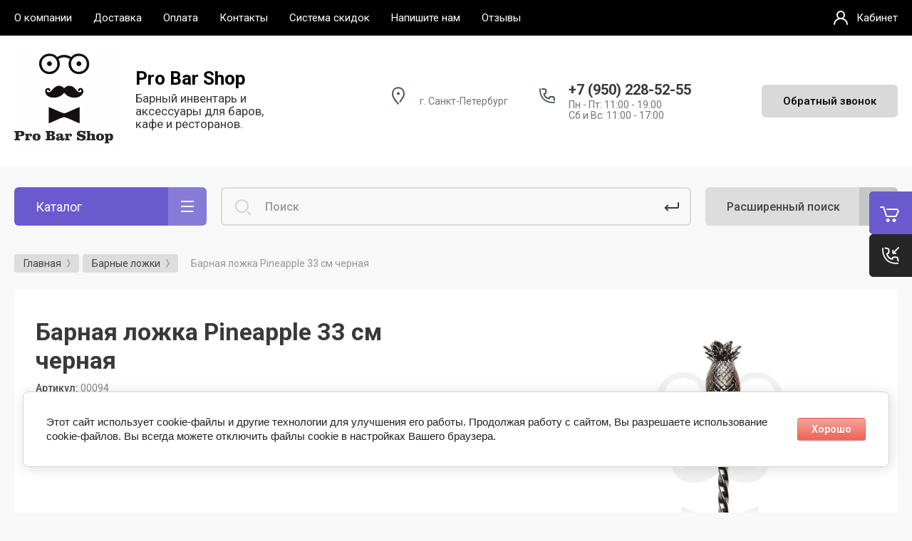

--- FILE ---
content_type: text/html; charset=utf-8
request_url: https://probarshop.ru/glavnaya/product/barnaya-lozhka-pineapple-33-sm-chernaya
body_size: 24491
content:



			<!DOCTYPE html>
<html data-wf-page="5c3b598191db030be7577d33" data-wf-site="5c18c320997c256f5317756a" lang="ru">
<head>
<meta charset="utf-8">
<meta name="robots" content="all"/>
<title>Барная ложка Pineapple 33 см черная</title>
<!-- assets.top -->
<meta property="og:title" content="Барная ложка Pineapple 33 см черная">
<meta name="twitter:title" content="Барная ложка Pineapple 33 см черная">
<meta property="og:description" content="Барная ложка Pineapple 33 см черная">
<meta name="twitter:description" content="Барная ложка Pineapple 33 см черная">
<meta property="og:image" content="https://probarshop.ru/thumb/2/5wrzuwhHiKyiTfUdJfhyFg/350r350/d/uendfsc1ode.jpg">
<meta name="twitter:image" content="https://probarshop.ru/thumb/2/5wrzuwhHiKyiTfUdJfhyFg/350r350/d/uendfsc1ode.jpg">
<meta property="og:image:type" content="image/jpeg">
<meta property="og:image:width" content="350">
<meta property="og:image:height" content="350">
<meta property="og:type" content="website">
<meta property="og:url" content="https://probarshop.ru/glavnaya/product/barnaya-lozhka-pineapple-33-sm-chernaya">
<meta property="og:site_name" content="Барный инвентарь Pro Bar Shop">
<meta property="fb:admins" content="https://www.facebook.com/denis.babarayka">
<meta property="fb:pages" content="facebook.com/probarshop">
<meta property="vk:app_id" content="vk.com/probarshop">
<meta name="twitter:card" content="summary">
<!-- /assets.top -->


<meta content="Webflow" name="generator">
<meta name="description" content="Барная ложка Pineapple 33 см черная">
<meta name="keywords" content="Барная ложка Pineapple 33 см черная">
<meta name="SKYPE_TOOLBAR" content="SKYPE_TOOLBAR_PARSER_COMPATIBLE">
<meta name="viewport" content="width=device-width, initial-scale=1.0, maximum-scale=1.0, user-scalable=no">
<meta name="format-detection" content="telephone=no">
<meta http-equiv="x-rim-auto-match" content="none">


<link rel="stylesheet" href="/g/libs/jqueryui/datepicker-and-slider/css/jquery-ui.css">
<link rel="stylesheet" href="/g/libs/lightgallery/v1.2.19/lightgallery.css">
<link rel="stylesheet" href="/g/libs/remodal/css/remodal.css">
<link rel="stylesheet" href="/g/libs/remodal/css/remodal-default-theme.css">

<link href="https://fonts.googleapis.com/css?family=Roboto:300,400,500,700,900&amp;subset=cyrillic,cyrillic-ext,latin-ext" rel="stylesheet">

<script src="/g/libs/jquery/1.10.2/jquery.min.js"></script>

	<link rel="stylesheet" href="/g/css/styles_articles_tpl.css">
<meta name="mailru-domain" content="BjJnIkYb8bIDh6tJ" />

            <!-- 46b9544ffa2e5e73c3c971fe2ede35a5 -->
            <script src='/shared/s3/js/lang/ru.js'></script>
            <script src='/shared/s3/js/common.min.js'></script>
        <link rel='stylesheet' type='text/css' href='/shared/s3/css/calendar.css' /><link rel='stylesheet' type='text/css' href='/shared/highslide-4.1.13/highslide.min.css'/>
<script type='text/javascript' src='/shared/highslide-4.1.13/highslide-full.packed.js'></script>
<script type='text/javascript'>
hs.graphicsDir = '/shared/highslide-4.1.13/graphics/';
hs.outlineType = null;
hs.showCredits = false;
hs.lang={cssDirection:'ltr',loadingText:'Загрузка...',loadingTitle:'Кликните чтобы отменить',focusTitle:'Нажмите чтобы перенести вперёд',fullExpandTitle:'Увеличить',fullExpandText:'Полноэкранный',previousText:'Предыдущий',previousTitle:'Назад (стрелка влево)',nextText:'Далее',nextTitle:'Далее (стрелка вправо)',moveTitle:'Передвинуть',moveText:'Передвинуть',closeText:'Закрыть',closeTitle:'Закрыть (Esc)',resizeTitle:'Восстановить размер',playText:'Слайд-шоу',playTitle:'Слайд-шоу (пробел)',pauseText:'Пауза',pauseTitle:'Приостановить слайд-шоу (пробел)',number:'Изображение %1/%2',restoreTitle:'Нажмите чтобы посмотреть картинку, используйте мышь для перетаскивания. Используйте клавиши вперёд и назад'};</script>
<link rel="icon" href="/favicon.jpg" type="image/jpeg">

<link rel='stylesheet' type='text/css' href='/t/images/__csspatch/2/patch.css'/>

<!--s3_require-->
<link rel="stylesheet" href="/g/basestyle/1.0.1/user/user.css" type="text/css"/>
<link rel="stylesheet" href="/g/basestyle/1.0.1/cookie.message/cookie.message.css" type="text/css"/>
<link rel="stylesheet" href="/g/basestyle/1.0.1/user/user.red.css" type="text/css"/>
<script type="text/javascript" src="/g/basestyle/1.0.1/user/user.js" async></script>
<link rel="stylesheet" href="/g/basestyle/1.0.1/cookie.message/cookie.message.red.css" type="text/css"/>
<script type="text/javascript" src="/g/basestyle/1.0.1/cookie.message/cookie.message.js" async></script>
<!--/s3_require-->

<!--s3_goal-->
<script src="/g/s3/goal/1.0.0/s3.goal.js"></script>
<script>new s3.Goal({map:[], goals: [], ecommerce:[{"ecommerce":{"detail":{"products":[{"id":"435984100","name":"Барная ложка Pineapple 33 см черная","price":1190,"brand":null,"category":"Барные ложки"}]}}}]});</script>
<!--/s3_goal-->

			
		
		
		
			<link rel="stylesheet" type="text/css" href="/g/shop2v2/default/css/theme.less.css">		
			<script type="text/javascript" src="/g/printme.js"></script>
		<script type="text/javascript" src="/g/shop2v2/default/js/tpl.js"></script>
		<script type="text/javascript" src="/g/shop2v2/default/js/baron.min.js"></script>
		
			<script type="text/javascript" src="/g/shop2v2/default/js/shop2.2.js"></script>
		
	<script type="text/javascript">shop2.init({"productRefs": [],"apiHash": {"getPromoProducts":"adc2235226d2ae37b5ca8af3450b39ef","getSearchMatches":"8f2e3048e61a7208d1c2cd067c1b19c5","getFolderCustomFields":"6f7bca436c3ced66c3c77528e44a95a8","getProductListItem":"4693a41df1eed88e3aff7cdaad15c422","cartAddItem":"d2d3b3e79be636de996a3ea963c768c0","cartRemoveItem":"53e566e70c86998d1440bb5d1c36e7a7","cartUpdate":"97a61e4cba9b7413a43013ae7c3d5a7c","cartRemoveCoupon":"d0c9602c4582ff3a7253a81a58d3aba4","cartAddCoupon":"7e9bd0688eabf5afc7c974e703fd9b69","deliveryCalc":"337c52c31a9840b0342f919130a471fd","printOrder":"f688714297f7a556bc30c57974cec631","cancelOrder":"8b4f7252ea61fb7b3363101366f8d99c","cancelOrderNotify":"1b585013e9775a1bff3eb889751a83aa","repeatOrder":"33c44c85290d8b4c38bc7b6906cba8ba","paymentMethods":"00a7230dba64c2604931569194b62e5a","compare":"cd8c12aa0c5d1b7809658c12517945e1"},"hash": null,"verId": 2580406,"mode": "product","step": "","uri": "/glavnaya","IMAGES_DIR": "/d/","my": {"gr_new_contats_popup":true,"gr_slider_corrections":true,"show_sections":false,"lazy_load_subpages":false,"price_fa_rouble":true,"buy_alias":"\u0412 \u043a\u043e\u0440\u0437\u0438\u043d\u0443","buy_mod":true,"buy_kind":true,"on_shop2_btn":true,"hide_article":false,"gr_selected_theme":6},"shop2_cart_order_payments": 6,"cf_margin_price_enabled": 0,"maps_yandex_key":"","maps_google_key":""});</script>
<style type="text/css">.product-item-thumb {width: 400px;}.product-item-thumb .product-image, .product-item-simple .product-image {height: 400px;width: 400px;}.product-item-thumb .product-amount .amount-title {width: 304px;}.product-item-thumb .product-price {width: 350px;}.shop2-product .product-side-l {width: 250px;}.shop2-product .product-image {height: 250px;width: 250px;}.shop2-product .product-thumbnails li {width: 73px;height: 73px;}</style>

<!-- Custom js -->
<script src="/g/libs/timer/js/timer.js" charset="utf-8"></script>
<script src="/g/libs/jquery-match-height/0.7.2/jquery.matchHeight.min.js" charset="utf-8"></script>
<script src="/g/libs/jquery-responsive-tabs/1.6.3/jquery.responsiveTabs.min.js" charset="utf-8"></script>
<script src="/g/libs/lightgallery/v1.2.19/lightgallery.js" charset="utf-8"></script>
<script src="/g/libs/jquery-slick/1.6.0/slick.min.js" charset="utf-8"></script>
<script src="/g/libs/remodal/js/remodal.js" charset="utf-8"></script>
<script src="/g/libs/flexmenu/1.4.2/flexmenu.min.js"></script>

<script src="/g/templates/shop2/2.79.2/js/animit.js"></script>
<script src="/g/templates/shop2/2.79.2/js/waslide.js"></script>
<!-- Custom js -->

<!-- [if lt IE 9]>
<script src="https://cdnjs.cloudflare.com/ajax/libs/html5shiv/3.7.3/html5shiv.min.js" type="text/javascript"></script>
<![endif] -->

		    <link rel="stylesheet" href="/g/templates/shop2/2.101.2/themes/theme19/theme.scss.css">
	
<!-- webflow -->

	<script type="text/javascript">
	    !function(o,c){var n=c.documentElement,t=" w-mod-";n.className+=t+"js",("ontouchstart"in o||o.DocumentTouch&&c instanceof DocumentTouch)&&(n.className+=t+"touch")}(window,document);
	</script>

<!-- webflow -->

	
	<link rel="stylesheet" href="/g/templates/shop2/2.101.2/video-surveillance/css/corrections.css">

<link rel="stylesheet" href="/t/v13813/images/css/bdr_addons.scss.css">
</head>

<body class="body site slider_corrections">
<div class="site__wrapper">
	<div class="burger-block">
		<div class="burger-block__section">
			<div class="burger-close">&nbsp;</div>
			<div class="burger-block__menu">Меню</div>
			<div class="burger-cabinet">
				<a href="#login-form" class="top-pannel_cabinet left-pannel w-nav-link w--nav-link-open">Кабинет</a>
			</div>
			<div class="burger-folders">
				<div class="burger-title cat-title-text">Каталог</div>
				<div class="burger-folders__body">
					<ul class="burger-folders__list menu-default">
											         					         					         					         					    					         					              					              					                   <li class="firstlevel">
					                   				                        		<a class="cat-item_link" href="/glavnaya/folder/novinki">
				                                				                                <span class="cat-item__title">Н О В И Н К И</span>
				                            </a>
			                            					                   	
					              					         					         					         					         					    					         					              					                   					                        </li>
					                        					                   					              					              					                   <li class="firstlevel">
					                   				                        		<a class="cat-item_link" href="/glavnaya/folder/rasprodazha">
				                                				                                <span class="cat-item__title">Р А С П Р О Д А Ж А</span>
				                            </a>
			                            					                   	
					              					         					         					         					         					    					         					              					                   					                        </li>
					                        					                   					              					              					                   <li class="firstlevel sublevel">
					                   				                        		<a class="cat-item_link hasArrow" href="/glavnaya/folder/molekulyarnaya-kuhnya">
				                                				                                <span class="cat-item__title">Молекулярная кухня</span>
				                            </a>
			                            					                   	
					              					         					         					         					         					    					         					              					                   					                        <ul>
					                            <li class="parentItem"><a href="/glavnaya/folder/molekulyarnaya-kuhnya"><span>Молекулярная кухня</span></a></li>
					                    						              					              					                   <li class=""><a href="/glavnaya/folder/tekstury-i-kisloty"><span>Текстуры и кислоты</span></a>
					              					         					         					         					         					    					         					              					                   					                        </li>
					                        					                   					              					              					                   <li class=""><a href="/glavnaya/folder/inventar"><span>Инвентарь</span></a>
					              					         					         					         					         					    					         					              					                   					                        </li>
					                        					                             </ul></li>
					                        					                   					              					              					                   <li class="firstlevel">
					                   				                        		<a class="cat-item_link" href="/glavnaya/folder/inventar-barista">
				                                				                                <span class="cat-item__title">Инвентарь бариста</span>
				                            </a>
			                            					                   	
					              					         					         					         					         					    					         					              					                   					                        </li>
					                        					                   					              					              					                   <li class="firstlevel">
					                   				                        		<a class="cat-item_link" href="/glavnaya/folder/konditerskij-inventar">
				                                				                                <span class="cat-item__title">Кондитерские товары</span>
				                            </a>
			                            					                   	
					              					         					         					         					         					    					         					              					                   					                        </li>
					                        					                   					              					              					                   <li class="firstlevel">
					                   				                        		<a class="cat-item_link" href="/glavnaya/folder/tehnika-dlya-bara">
				                                				                                <span class="cat-item__title">Техника для бара</span>
				                            </a>
			                            					                   	
					              					         					         					         					         					    					         					              					                   					                        </li>
					                        					                   					              					              					                   <li class="firstlevel sublevel">
					                   				                        		<a class="cat-item_link hasArrow" href="/glavnaya/folder/shejkery">
				                                				                                <span class="cat-item__title">Шейкеры</span>
				                            </a>
			                            					                   	
					              					         					         					         					         					    					         					              					                   					                        <ul>
					                            <li class="parentItem"><a href="/glavnaya/folder/shejkery"><span>Шейкеры</span></a></li>
					                    						              					              					                   <li class=""><a href="/glavnaya/folder/boston-shejkery"><span>Бостон шейкеры</span></a>
					              					         					         					         					         					    					         					              					                   					                        </li>
					                        					                   					              					              					                   <li class=""><a href="/glavnaya/folder/kobler"><span>Коблер и Европейские шейкеры</span></a>
					              					         					         					         					         					    					         					              					                   					                        </li>
					                        					                   					              					              					                   <li class=""><a href="/glavnaya/folder/parizian"><span>Паризиан шейкеры</span></a>
					              					         					         					         					         					    					         					              					                   					                        </li>
					                        					                             </ul></li>
					                        					                   					              					              					                   <li class="firstlevel">
					                   				                        		<a class="cat-item_link" href="/glavnaya/folder/dzhiggery">
				                                				                                <span class="cat-item__title">Джиггеры и Мерники</span>
				                            </a>
			                            					                   	
					              					         					         					         					         					    					         					              					                   					                        </li>
					                        					                   					              					              					                   <li class="firstlevel sublevel">
					                   				                        		<a class="cat-item_link hasArrow" href="/glavnaya/folder/strejnery">
				                                				                                <span class="cat-item__title">Стрейнеры</span>
				                            </a>
			                            					                   	
					              					         					         					         					         					    					         					              					                   					                        <ul>
					                            <li class="parentItem"><a href="/glavnaya/folder/strejnery"><span>Стрейнеры</span></a></li>
					                    						              					              					                   <li class=""><a href="/glavnaya/folder/strejnery-1"><span>Стрейнеры</span></a>
					              					         					         					         					         					    					         					              					                   					                        </li>
					                        					                   					              					              					                   <li class=""><a href="/glavnaya/folder/fajn-strejnery"><span>Файн стрейнеры и сита</span></a>
					              					         					         					         					         					    					         					              					                   					                        </li>
					                        					                   					              					              					                   <li class=""><a href="/glavnaya/folder/dzhulep-strejnery"><span>Джулеп стрейнеры</span></a>
					              					         					         					         					         					    					         					              					                   					                        </li>
					                        					                             </ul></li>
					                        					                   					              					              					                   <li class="firstlevel">
					                   				                        		<a class="cat-item_link" href="/glavnaya/folder/barnye-lozhki">
				                                				                                <span class="cat-item__title">Барные ложки</span>
				                            </a>
			                            					                   	
					              					         					         					         					         					    					         					              					                   					                        </li>
					                        					                   					              					              					                   <li class="firstlevel">
					                   				                        		<a class="cat-item_link" href="/glavnaya/folder/skvizery-madlery-shchipcy">
				                                				                                <span class="cat-item__title">Сквизеры и Мадлеры</span>
				                            </a>
			                            					                   	
					              					         					         					         					         					    					         					              					                   					                        </li>
					                        					                   					              					              					                   <li class="firstlevel">
					                   				                        		<a class="cat-item_link" href="/glavnaya/folder/shchipcy">
				                                				                                <span class="cat-item__title">Щипцы и Пинцеты</span>
				                            </a>
			                            					                   	
					              					         					         					         					         					    					         					              					                   					                        </li>
					                        					                   					              					              					                   <li class="firstlevel">
					                   				                        		<a class="cat-item_link" href="/glavnaya/folder/smesitelnye-bokaly">
				                                				                                <span class="cat-item__title">Смесительные бокалы</span>
				                            </a>
			                            					                   	
					              					         					         					         					         					    					         					              					                   					                        </li>
					                        					                   					              					              					                   <li class="firstlevel">
					                   				                        		<a class="cat-item_link" href="/glavnaya/folder/droppery-i-atomajzery">
				                                				                                <span class="cat-item__title">Дропперы, атомайзеры и спрейеры</span>
				                            </a>
			                            					                   	
					              					         					         					         					         					    					         					              					                   					                        </li>
					                        					                   					              					              					                   <li class="firstlevel">
					                   				                        		<a class="cat-item_link" href="/glavnaya/folder/prochie-aksessuary">
				                                				                                <span class="cat-item__title">Барные аксессуары</span>
				                            </a>
			                            					                   	
					              					         					         					         					         					    					         					              					                   					                        </li>
					                        					                   					              					              					                   <li class="firstlevel">
					                   				                        		<a class="cat-item_link" href="/glavnaya/folder/instrumenty-dlya-lda">
				                                				                                <span class="cat-item__title">Инструменты для льда</span>
				                            </a>
			                            					                   	
					              					         					         					         					         					    					         					              					                   					                        </li>
					                        					                   					              					              					                   <li class="firstlevel">
					                   				                        		<a class="cat-item_link" href="/glavnaya/folder/dubovye-bochki">
				                                				                                <span class="cat-item__title">Дубовые бочки</span>
				                            </a>
			                            					                   	
					              					         					         					         					         					    					         					              					                   					                        </li>
					                        					                   					              					              					                   <li class="firstlevel sublevel">
					                   				                        		<a class="cat-item_link hasArrow" href="/glavnaya/folder/ukrasheniya-koktejlej">
				                                				                                <span class="cat-item__title">Украшения коктейлей</span>
				                            </a>
			                            					                   	
					              					         					         					         					         					    					         					              					                   					                        <ul>
					                            <li class="parentItem"><a href="/glavnaya/folder/ukrasheniya-koktejlej"><span>Украшения коктейлей</span></a></li>
					                    						              					              					                   <li class=""><a href="/glavnaya/folder/s-edobnyj-cvety"><span>Съедобные украшения</span></a>
					              					         					         					         					         					    					         					              					                   					                        </li>
					                        					                   					              					              					                   <li class=""><a href="/glavnaya/folder/trubochki"><span>Трубочки</span></a>
					              					         					         					         					         					    					         					              					                   					                        </li>
					                        					                   					              					              					                   <li class=""><a href="/glavnaya/folder/shpazhki"><span>Шпажки</span></a>
					              					         					         					         					         					    					         					              					                   					                        </li>
					                        					                   					              					              					                   <li class=""><a href="/glavnaya/folder/kostery"><span>Костеры</span></a>
					              					         					         					         					         					    					         					              					                   					                        </li>
					                        					                   					              					              					                   <li class=""><a href="/glavnaya/folder/ukrasheniya"><span>Остальные украшения</span></a>
					              					         					         					         					         					    					         					              					                   					                        </li>
					                        					                             </ul></li>
					                        					                   					              					              					                   <li class="firstlevel">
					                   				                        		<a class="cat-item_link" href="/glavnaya/folder/aksessuary-dlya-barmenov">
				                                				                                <span class="cat-item__title">Аксессуары для барменов</span>
				                            </a>
			                            					                   	
					              					         					         					         					         					    					         					              					                   					                        </li>
					                        					                   					              					              					                   <li class="firstlevel">
					                   				                        		<a class="cat-item_link" href="/glavnaya/folder/barnaya-posuda">
				                                				                                <span class="cat-item__title">Барная посуда</span>
				                            </a>
			                            					                   	
					              					         					         					         					         					    					         					              					                   					                        </li>
					                        					                   					              					              					                   <li class="firstlevel">
					                   				                        		<a class="cat-item_link" href="/glavnaya/folder/nabory-i-skrutki">
				                                				                                <span class="cat-item__title">Наборы и скрутки</span>
				                            </a>
			                            					                   	
					              					         					         					         					         					    					         					              					                   					                        </li>
					                        					                   					              					              					                   <li class="firstlevel">
					                   				                        		<a class="cat-item_link" href="/glavnaya/folder/knigi">
				                                				                                <span class="cat-item__title">Барные книги</span>
				                            </a>
			                            					                   	
					              					         					         					         					         					    					         					              					                   					                        </li>
					                        					                   					              					              					                   <li class="firstlevel">
					                   				                        		<a class="cat-item_link" href="/glavnaya/folder/ingredienty">
				                                				                                <span class="cat-item__title">Ингредиенты</span>
				                            </a>
			                            					                   	
					              					         					         					         					         					    					         					              					                   					                        </li>
					                        					                   					              					              					                   <li class="firstlevel">
					                   				                        		<a class="cat-item_link" href="/glavnaya/folder/podarochnye-sertifikaty">
				                                				                                <span class="cat-item__title">Сертификаты и подарки</span>
				                            </a>
			                            					                   	
					              					         					         					         					         					    					    					    </li>
					</ul>
				</div>
			</div>
			
		</div>
	</div>
	
	<div class="mobile-menu">
		<div class="mobile-menu__inner">
			<div class="mobile-menu__back">&nbsp;</div>
			<div class="mobile-menu__title">Меню</div>
			<div class="burger-navigation">
								    <ul class="burger-navigation__list menu-default">
											              					              					                   <li class="firstlevel"><a href="/o-kompanii"><span>О компании</span></a>
					              					         					         					         					    					              					                   					                        </li>
					                        					                   					              					              					                   <li class="firstlevel"><a href="/dostavka"><span>Доставка</span></a>
					              					         					         					         					    					              					                   					                        </li>
					                        					                   					              					              					                   <li class="firstlevel"><a href="/oplata"><span>Оплата</span></a>
					              					         					         					         					    					              					                   					                        </li>
					                        					                   					              					              					                   <li class="firstlevel"><a href="/kontakty"><span>Контакты</span></a>
					              					         					         					         					    					              					                   					                        </li>
					                        					                   					              					              					                   <li class="firstlevel"><a href="/sistema-skidok"><span>Система скидок</span></a>
					              					         					         					         					    					              					                   					                        </li>
					                        					                   					              					              					                   <li class="firstlevel"><a href="/napishite-nam"><span>Напишите нам</span></a>
					              					         					         					         					    					              					                   					                        </li>
					                        					                   					              					              					                   <li class="firstlevel"><a href="/otzyvy"><span>Отзывы</span></a>
					              					         					         					         					    					    					    </li>
					</ul>
							</div>
		</div>
	</div>
	
    <div class="right-pannel">
        <div class="right-pannel__inner">
            <div class="cart-container panel_no_block">
            					                <a href="/glavnaya/cart" data-w-id="aaab699d-b1d5-c3e0-fe4a-8184ed5d3630" href="#" class="cart cart_link w-inline-block no_events">
                    <div class="cart-icon"><span class="cart_amount hide">0</span></div>
                    <div class="text-block-8">Корзина</div>
                </a>
            </div>
                        	            <div class="form-btn-container panel_no_block2">
	                <a data-w-id="542ea86e-36e2-192c-d6ad-11f186ac5285" href="#call_form" class="form-btn w-inline-block">
	                    <div class="form-icon"></div>
	                    <div class="text-block-8">Обратный звонок</div>
	                </a>
	            </div>
                        <a href="#top-pannel" class="up_btn w-inline-block"></a>
        </div>
    </div> <!-- .right-pannel -->
    
    <header class="site-hedaer">
        <div class="header">
        	        					            <div data-collapse="medium" data-animation="over-left" data-duration="400" id="top-pannel" data-doc-height="1" data-no-scroll="1" class="top-pannel w-nav">
            	
            	<div class="top-pannel__inner">
	                <div class="top-pannel__cont-btn">
	                    <div class="cont-icon" data-remodal-target="call_form">&nbsp;</div>
	                </div>
	                	                <div class="top-pannel__cart">
	                								                    <a href="/glavnaya/cart" class="cart-icon mobile no_events"><span class="cart_amount hide">0</span></a>
	                </div>
	                <div class="width-container-top w-container">
	                    <div class="burger-btn">&nbsp;</div>
	                    <nav role="navigation" class="nav-menu w-hidden-tiny w-nav-menu">
	                        <div class="nav-menu__wrap">
	                            								    <ul class="top-menu__wrap menu-default">
								        								
								            								
								            								                <li class=""><a class="top-menu__link w-nav-link" href="/o-kompanii"><span>О компании</span></a>
								            								            								
								        								
								            								                								                        </li>
								                    								                								            								
								            								                <li class=""><a class="top-menu__link w-nav-link" href="/dostavka"><span>Доставка</span></a>
								            								            								
								        								
								            								                								                        </li>
								                    								                								            								
								            								                <li class=""><a class="top-menu__link w-nav-link" href="/oplata"><span>Оплата</span></a>
								            								            								
								        								
								            								                								                        </li>
								                    								                								            								
								            								                <li class=""><a class="top-menu__link w-nav-link" href="/kontakty"><span>Контакты</span></a>
								            								            								
								        								
								            								                								                        </li>
								                    								                								            								
								            								                <li class=""><a class="top-menu__link w-nav-link" href="/sistema-skidok"><span>Система скидок</span></a>
								            								            								
								        								
								            								                								                        </li>
								                    								                								            								
								            								                <li class=""><a class="top-menu__link w-nav-link" href="/napishite-nam"><span>Напишите нам</span></a>
								            								            								
								        								
								            								                								                        </li>
								                    								                								            								
								            								                <li class=""><a class="top-menu__link w-nav-link" href="/otzyvy"><span>Отзывы</span></a>
								            								            								
								        								        </li>
								    </ul>
								    									                        </div>
	                    </nav>
	                    <a href="#login-form" class="top-pannel_cabinet w-button">Кабинет</a>
	                    <div class="remodal" data-remodal-id="login-form" role="dialog">
							<button data-remodal-action="close" class="close-button"><span>Закрыть</span></button>
							<div class="shop2-block login-form ">
	<div class="block-title">
		Кабинет
	</div>
	<div class="block-body">
		
			<form method="post" action="/users">
				<input type="hidden" name="mode" value="login" />

				<div class="row login tpl-field">
					<input placeholder="Логин" type="text" name="login" id="login" tabindex="1" value="" />
				</div>
				<div class="row tpl-field">
					<input placeholder="Пароль" type="password" name="password" id="password" tabindex="2" value="" />
				</div>

				<div class="login-btns">
					<div class="login-btns__enter">
						<button type="submit" class="btn-style" tabindex="3">Войти</button>
					</div>
					<div class="login-btns__in">
						<a href="/users/forgot_password" class="forgot">Забыли пароль?</a><br/>
						<a href="/users/register" class="register">Регистрация</a>
					</div>
				</div>
			<re-captcha data-captcha="recaptcha"
     data-name="captcha"
     data-sitekey="6LddAuIZAAAAAAuuCT_s37EF11beyoreUVbJlVZM"
     data-lang="ru"
     data-rsize="invisible"
     data-type="image"
     data-theme="light"></re-captcha></form>
			
							<div class="g-auth__row g-auth__social-min">
										



				
						<div class="g-form-field__title"><b>Также Вы можете войти через:</b></div>
			<div class="g-social">
																												<div class="g-social__row">
								<a href="/users/hauth/start/vkontakte?return_url=/glavnaya/product/barnaya-lozhka-pineapple-33-sm-chernaya" class="g-social__item g-social__item--vk-large" rel="nofollow">Vkontakte</a>
							</div>
																																						<!--noindex-->
							<a href="/users/hauth/start/yandex?return_url=/glavnaya/product/barnaya-lozhka-pineapple-33-sm-chernaya" class="g-social__item g-social__item--ya" rel="nofollow">Yandex</a>
						<!--/noindex-->
																																						<!--noindex-->
							<a href="/users/hauth/start/google?return_url=/glavnaya/product/barnaya-lozhka-pineapple-33-sm-chernaya" class="g-social__item g-social__item--gp" rel="nofollow">Google</a>
						<!--/noindex-->
																
			</div>
			
		
	
			<div class="g-auth__personal-note">
									
			
							Я выражаю <a href="/users/agreement" target="_blank">согласие на передачу и обработку персональных данных</a> в соответствии с <a href="/users/policy" target="_blank">политикой конфиденциальности</a>
					</div>
					</div>
			
		
	</div>
</div>						</div>
	                </div>
                </div>
                
            </div>
            <div class="company-info">
                <div class="width-container head">
                    <div class="company-info__left logo_left">
                    								<div class="site-logo">
																									<a href="https://probarshop.ru">
								<img src="/thumb/2/WPp-5gaVjrBPAIS_ngzxQQ/150r/d/1207821-4432_1.png" alt="">
								</a>
															</div>
						                    		                        <div class="name">
	                        			                            <div class="name site-name">
		                                <a href="https://probarshop.ru" class="link">Pro Bar Shop</a>
		                            </div>
	                            	                            	                            	<div class="desc site-desc">Барный инвентарь и аксессуары для баров, кафе и ресторанов.</div>
	                           		                        </div>
                                            </div>
                    <div class="company-info__right">
                                                	<div class="address">г. Санкт-Петербург</div>
                                            		                        <div class="contacts">
	                            <div class="contacts-inner new_contacts_popup">
	                                <div class="phone-item">
	                                													                                    		<a href="tel:+79502285255" class="phone">+7 (950) 228-52-55</a>
	                                    		                                   		                                   		                                </div>
	                                	                                	<div class="schedule">Пн - Пт: 11:00 - 19:00<br />
Сб и Вс: 11:00 - 17:00</div>
	                                	                            </div>
	                        </div>
                                                	                        <div class="recall-btn__wrap">
	                            <a href="#call_form" class="recall-btn w-button">Обратный звонок</a>
	                        </div>
                                            </div>
                </div>
            </div>
        </div> <!-- .header -->
    </header>
    
    	    <div class="remodal" data-remodal-id="call_form" role="dialog">
			<button data-remodal-action="close" class="close-button"><span>Закрыть</span></button>
					        <div class="popup-contacts">
		    				                <div><a href="tel:+79502285255">+7 (950) 228-52-55</a></div>
		            		            		            	<div class="popup-contacts__time">Пн - Пт: 11:00 - 19:00
Сб и Вс: 11:00 - 17:00</div>
		            		        </div>
		    		    		    	<div class="popup-address">г. Санкт-Петербург</div>
		    			
                        	
	    
        
    <div class="tpl-anketa" data-api-url="/-/x-api/v1/public/?method=form/postform&param[form_id]=14909700" data-api-type="form">
    		    			    	<div class="tpl-anketa__left">
		        	<div class="tpl-anketa__title">Обратный звонок</div>
		        			        </div>
	                        <div class="tpl-anketa__right">
	        	            <form method="post" action="/" data-s3-anketa-id="14909700">
	                <input type="hidden" name="param[placeholdered_fields]" value="1" />
	                <input type="hidden" name="form_id" value="14909700">
	                	                	                <input type="hidden" name="param[hide_title]" value="" />
	                <input type="hidden" name="param[product_name]" value="" />
                	<input type="hidden" name="param[product_link]" value="https://" />
                	<input type="hidden" name="param[policy_checkbox]" value="" />
                	<input type="hidden" name="param[has_span_button]" value="" />
	                <input type="hidden" name="tpl" value="global:shop2.form.minimal.tpl">
	                		                		                    		                        <div class="tpl-field type-text">
		                            		                            
		                            		                            <div class="field-value">
		                                		                                		                                    <input type="text" 
		                                    	 
			                                    size="30" 
			                                    maxlength="100" 
			                                    value="" 
			                                    name="d[0]" 
			                                    placeholder="Имя" 
		                                    />
		                                		                                
		                                		                            </div>
		                        </div>
		                    		                		                    		                        <div class="tpl-field type-text field-required">
		                            		                            
		                            		                            <div class="field-value">
		                                		                                		                                    <input type="text" 
		                                    	 required  
			                                    size="30" 
			                                    maxlength="100" 
			                                    value="" 
			                                    name="d[1]" 
			                                    placeholder="Телефон *" 
		                                    />
		                                		                                
		                                		                            </div>
		                        </div>
		                    		                		                    		                        <div class="tpl-field type-text">
		                            		                            
		                            		                            <div class="field-value">
		                                		                                		                                    <input type="text" 
		                                    	 
			                                    size="30" 
			                                    maxlength="300" 
			                                    value="" 
			                                    name="d[2]" 
			                                    placeholder="Ваш вопрос" 
		                                    />
		                                		                                
		                                		                            </div>
		                        </div>
		                    		                		                    		                        <div class="tpl-field type-checkbox field-required">
		                            		                            
		                            		                            <div class="field-value">
		                                		                                		                                    <ul>
		                                        		                                            <li>
	                                            		
	                                            		<label>
	                                            			<input 
	                                            				 required  
			                                            		type="checkbox" 
			                                            		value="Да" 
			                                            		name="d[3]" 
		                                            		/>
	                                            			<span>Я согласен(на) на обработку моих персональных данных.&nbsp;<a href="https://probarshop.ru/users?mode=agreement" target="_blank">Подробнее</a> <ins class="field-required-mark">*</ins></span>
	                                            		</label>
		                                        	</li>
		                                        		                                    </ul>
		                                		                                
		                                		                            </div>
		                        </div>
		                    		                	
	        			        		
	                	
	                <div class="tpl-field tpl-field-button">
	                    <button type="submit" class="tpl-form-button">Отправить</button>
	                </div>
	
	            <re-captcha data-captcha="recaptcha"
     data-name="captcha"
     data-sitekey="6LddAuIZAAAAAAuuCT_s37EF11beyoreUVbJlVZM"
     data-lang="ru"
     data-rsize="invisible"
     data-type="image"
     data-theme="light"></re-captcha></form>
	            
	        		        	
	                </div>
    </div>
		</div>
	    
    <div class="site-container">
        <div class="site-container__inner">
            <div class="top-block">
                <div class="width-container">
                    <div class="top-block_left">
                        <div class="cat-wrap">
                            
                            <div class="cat">
                                <div class="cat-title inner">
                                    <div class="cat-title-text">Каталог</div>
                                    <div class="cat-title-icon"></div>
                                </div>
                                                                									    <nav class="shop-folders-wrap inner">
								        <ul class="cat-list w-list-unstyled menu-default">
								            								                								            								                								
								                    								
								                    								                        <li class="cat-item">
								                        									                        		<a class="cat-item_link" href="/glavnaya/folder/novinki">
									                                									                                <span class="cat-item__title">Н О В И Н К И</span>
									                            </a>
								                        									                    								
								                    								
								                								            								                								
								                    								                        								                            </li>
								                            								                        								                    								
								                    								                        <li class="cat-item">
								                        									                        		<a class="cat-item_link" href="/glavnaya/folder/rasprodazha">
									                                									                                <span class="cat-item__title">Р А С П Р О Д А Ж А</span>
									                            </a>
								                        									                    								
								                    								
								                								            								                								
								                    								                        								                            </li>
								                            								                        								                    								
								                    								                        <li class="cat-item has">
								                        									                        		<a class="cat-item_link sublevels" href="/glavnaya/folder/molekulyarnaya-kuhnya">
									                                									                                <span class="cat-item__title">Молекулярная кухня</span>
									                            </a>
								                        									                    								
								                    								
								                								            								                								
								                    								                        								                            <ul>
								                        								                    								
								                    								                        <li class="">
								                            <a class="cat-item_link" href="/glavnaya/folder/tekstury-i-kisloty">
								                                Текстуры и кислоты
								                            </a>
								                    								
								                    								
								                								            								                								
								                    								                        								                            </li>
								                            								                        								                    								
								                    								                        <li class="">
								                            <a class="cat-item_link" href="/glavnaya/folder/inventar">
								                                Инвентарь
								                            </a>
								                    								
								                    								
								                								            								                								
								                    								                        								                            </li>
								                            								                                </ul>
								                                </li>
								                            								                        								                    								
								                    								                        <li class="cat-item">
								                        									                        		<a class="cat-item_link" href="/glavnaya/folder/inventar-barista">
									                                									                                <span class="cat-item__title">Инвентарь бариста</span>
									                            </a>
								                        									                    								
								                    								
								                								            								                								
								                    								                        								                            </li>
								                            								                        								                    								
								                    								                        <li class="cat-item">
								                        									                        		<a class="cat-item_link" href="/glavnaya/folder/konditerskij-inventar">
									                                									                                <span class="cat-item__title">Кондитерские товары</span>
									                            </a>
								                        									                    								
								                    								
								                								            								                								
								                    								                        								                            </li>
								                            								                        								                    								
								                    								                        <li class="cat-item">
								                        									                        		<a class="cat-item_link" href="/glavnaya/folder/tehnika-dlya-bara">
									                                									                                <span class="cat-item__title">Техника для бара</span>
									                            </a>
								                        									                    								
								                    								
								                								            								                								
								                    								                        								                            </li>
								                            								                        								                    								
								                    								                        <li class="cat-item has">
								                        									                        		<a class="cat-item_link sublevels" href="/glavnaya/folder/shejkery">
									                                									                                <span class="cat-item__title">Шейкеры</span>
									                            </a>
								                        									                    								
								                    								
								                								            								                								
								                    								                        								                            <ul>
								                        								                    								
								                    								                        <li class="">
								                            <a class="cat-item_link" href="/glavnaya/folder/boston-shejkery">
								                                Бостон шейкеры
								                            </a>
								                    								
								                    								
								                								            								                								
								                    								                        								                            </li>
								                            								                        								                    								
								                    								                        <li class="">
								                            <a class="cat-item_link" href="/glavnaya/folder/kobler">
								                                Коблер и Европейские шейкеры
								                            </a>
								                    								
								                    								
								                								            								                								
								                    								                        								                            </li>
								                            								                        								                    								
								                    								                        <li class="">
								                            <a class="cat-item_link" href="/glavnaya/folder/parizian">
								                                Паризиан шейкеры
								                            </a>
								                    								
								                    								
								                								            								                								
								                    								                        								                            </li>
								                            								                                </ul>
								                                </li>
								                            								                        								                    								
								                    								                        <li class="cat-item">
								                        									                        		<a class="cat-item_link" href="/glavnaya/folder/dzhiggery">
									                                									                                <span class="cat-item__title">Джиггеры и Мерники</span>
									                            </a>
								                        									                    								
								                    								
								                								            								                								
								                    								                        								                            </li>
								                            								                        								                    								
								                    								                        <li class="cat-item has">
								                        									                        		<a class="cat-item_link sublevels" href="/glavnaya/folder/strejnery">
									                                									                                <span class="cat-item__title">Стрейнеры</span>
									                            </a>
								                        									                    								
								                    								
								                								            								                								
								                    								                        								                            <ul>
								                        								                    								
								                    								                        <li class="">
								                            <a class="cat-item_link" href="/glavnaya/folder/strejnery-1">
								                                Стрейнеры
								                            </a>
								                    								
								                    								
								                								            								                								
								                    								                        								                            </li>
								                            								                        								                    								
								                    								                        <li class="">
								                            <a class="cat-item_link" href="/glavnaya/folder/fajn-strejnery">
								                                Файн стрейнеры и сита
								                            </a>
								                    								
								                    								
								                								            								                								
								                    								                        								                            </li>
								                            								                        								                    								
								                    								                        <li class="">
								                            <a class="cat-item_link" href="/glavnaya/folder/dzhulep-strejnery">
								                                Джулеп стрейнеры
								                            </a>
								                    								
								                    								
								                								            								                								
								                    								                        								                            </li>
								                            								                                </ul>
								                                </li>
								                            								                        								                    								
								                    								                        <li class="cat-item">
								                        									                        		<a class="cat-item_link" href="/glavnaya/folder/barnye-lozhki">
									                                									                                <span class="cat-item__title">Барные ложки</span>
									                            </a>
								                        									                    								
								                    								
								                								            								                								
								                    								                        								                            </li>
								                            								                        								                    								
								                    								                        <li class="cat-item">
								                        									                        		<a class="cat-item_link" href="/glavnaya/folder/skvizery-madlery-shchipcy">
									                                									                                <span class="cat-item__title">Сквизеры и Мадлеры</span>
									                            </a>
								                        									                    								
								                    								
								                								            								                								
								                    								                        								                            </li>
								                            								                        								                    								
								                    								                        <li class="cat-item">
								                        									                        		<a class="cat-item_link" href="/glavnaya/folder/shchipcy">
									                                									                                <span class="cat-item__title">Щипцы и Пинцеты</span>
									                            </a>
								                        									                    								
								                    								
								                								            								                								
								                    								                        								                            </li>
								                            								                        								                    								
								                    								                        <li class="cat-item">
								                        									                        		<a class="cat-item_link" href="/glavnaya/folder/smesitelnye-bokaly">
									                                									                                <span class="cat-item__title">Смесительные бокалы</span>
									                            </a>
								                        									                    								
								                    								
								                								            								                								
								                    								                        								                            </li>
								                            								                        								                    								
								                    								                        <li class="cat-item">
								                        									                        		<a class="cat-item_link" href="/glavnaya/folder/droppery-i-atomajzery">
									                                									                                <span class="cat-item__title">Дропперы, атомайзеры и спрейеры</span>
									                            </a>
								                        									                    								
								                    								
								                								            								                								
								                    								                        								                            </li>
								                            								                        								                    								
								                    								                        <li class="cat-item">
								                        									                        		<a class="cat-item_link" href="/glavnaya/folder/prochie-aksessuary">
									                                									                                <span class="cat-item__title">Барные аксессуары</span>
									                            </a>
								                        									                    								
								                    								
								                								            								                								
								                    								                        								                            </li>
								                            								                        								                    								
								                    								                        <li class="cat-item">
								                        									                        		<a class="cat-item_link" href="/glavnaya/folder/instrumenty-dlya-lda">
									                                									                                <span class="cat-item__title">Инструменты для льда</span>
									                            </a>
								                        									                    								
								                    								
								                								            								                								
								                    								                        								                            </li>
								                            								                        								                    								
								                    								                        <li class="cat-item">
								                        									                        		<a class="cat-item_link" href="/glavnaya/folder/dubovye-bochki">
									                                									                                <span class="cat-item__title">Дубовые бочки</span>
									                            </a>
								                        									                    								
								                    								
								                								            								                								
								                    								                        								                            </li>
								                            								                        								                    								
								                    								                        <li class="cat-item has">
								                        									                        		<a class="cat-item_link sublevels" href="/glavnaya/folder/ukrasheniya-koktejlej">
									                                									                                <span class="cat-item__title">Украшения коктейлей</span>
									                            </a>
								                        									                    								
								                    								
								                								            								                								
								                    								                        								                            <ul>
								                        								                    								
								                    								                        <li class="">
								                            <a class="cat-item_link" href="/glavnaya/folder/s-edobnyj-cvety">
								                                Съедобные украшения
								                            </a>
								                    								
								                    								
								                								            								                								
								                    								                        								                            </li>
								                            								                        								                    								
								                    								                        <li class="">
								                            <a class="cat-item_link" href="/glavnaya/folder/trubochki">
								                                Трубочки
								                            </a>
								                    								
								                    								
								                								            								                								
								                    								                        								                            </li>
								                            								                        								                    								
								                    								                        <li class="">
								                            <a class="cat-item_link" href="/glavnaya/folder/shpazhki">
								                                Шпажки
								                            </a>
								                    								
								                    								
								                								            								                								
								                    								                        								                            </li>
								                            								                        								                    								
								                    								                        <li class="">
								                            <a class="cat-item_link" href="/glavnaya/folder/kostery">
								                                Костеры
								                            </a>
								                    								
								                    								
								                								            								                								
								                    								                        								                            </li>
								                            								                        								                    								
								                    								                        <li class="">
								                            <a class="cat-item_link" href="/glavnaya/folder/ukrasheniya">
								                                Остальные украшения
								                            </a>
								                    								
								                    								
								                								            								                								
								                    								                        								                            </li>
								                            								                                </ul>
								                                </li>
								                            								                        								                    								
								                    								                        <li class="cat-item">
								                        									                        		<a class="cat-item_link" href="/glavnaya/folder/aksessuary-dlya-barmenov">
									                                									                                <span class="cat-item__title">Аксессуары для барменов</span>
									                            </a>
								                        									                    								
								                    								
								                								            								                								
								                    								                        								                            </li>
								                            								                        								                    								
								                    								                        <li class="cat-item">
								                        									                        		<a class="cat-item_link" href="/glavnaya/folder/barnaya-posuda">
									                                									                                <span class="cat-item__title">Барная посуда</span>
									                            </a>
								                        									                    								
								                    								
								                								            								                								
								                    								                        								                            </li>
								                            								                        								                    								
								                    								                        <li class="cat-item">
								                        									                        		<a class="cat-item_link" href="/glavnaya/folder/nabory-i-skrutki">
									                                									                                <span class="cat-item__title">Наборы и скрутки</span>
									                            </a>
								                        									                    								
								                    								
								                								            								                								
								                    								                        								                            </li>
								                            								                        								                    								
								                    								                        <li class="cat-item">
								                        									                        		<a class="cat-item_link" href="/glavnaya/folder/knigi">
									                                									                                <span class="cat-item__title">Барные книги</span>
									                            </a>
								                        									                    								
								                    								
								                								            								                								
								                    								                        								                            </li>
								                            								                        								                    								
								                    								                        <li class="cat-item">
								                        									                        		<a class="cat-item_link" href="/glavnaya/folder/ingredienty">
									                                									                                <span class="cat-item__title">Ингредиенты</span>
									                            </a>
								                        									                    								
								                    								
								                								            								                								
								                    								                        								                            </li>
								                            								                        								                    								
								                    								                        <li class="cat-item">
								                        									                        		<a class="cat-item_link" href="/glavnaya/folder/podarochnye-sertifikaty">
									                                									                                <span class="cat-item__title">Сертификаты и подарки</span>
									                            </a>
								                        									                    								
								                    								
								                								            								            </li>
								        </ul>
								
								        								        <div class="cat-more"><span>&nbsp;</span></div>
								    </nav>
								                            </div>
                        </div>
                    </div>
                    <div class="top-block_right">
                        <div class="top-block_right_search">
                            <script>
	var shop2SmartSearchSettings = {
		shop2_currency: 'руб.'
	}
</script>


<div id="search-app" class="hide_search_popup" v-on-clickaway="resetData">

	<form action="/glavnaya/search" enctype="multipart/form-data" id="smart-search-block" class="search">
		<input type="hidden" name="gr_smart_search" value="1">
		<input autocomplete="off" placeholder="Поиск" v-model="search_query" v-on:keyup="searchStart" type="text" name="search_text" class="search-input w-node-3951a02c13ca-e7577d33 w-input" id="shop2-name">
		<div class="search__icon">&nbsp;</div>
		<input type="submit" value="Найти" id="w-node-3951a02c13cb-e7577d33" class="search-button w-button">
	<re-captcha data-captcha="recaptcha"
     data-name="captcha"
     data-sitekey="6LddAuIZAAAAAAuuCT_s37EF11beyoreUVbJlVZM"
     data-lang="ru"
     data-rsize="invisible"
     data-type="image"
     data-theme="light"></re-captcha></form>
	
	<div id="search-result" class="custom-scroll scroll-width-thin scroll" v-if="(foundsProduct + foundsFolders + foundsVendors) > 0" v-cloak>
		<div class="search-result-top">
			<div class="search-result-left" v-if="foundsProduct > 0">
				<div class="result-products">
					<div class="products-search-title">Товары <span>{{foundsProduct}}</span></div>
					<div class="product-items">
						<div class="product-item" v-for='product in products'>
							<div class="product-image" v-if="product.image_url">
								<a v-bind:href="'/'+product.alias">
									<img v-bind:src="product.image_url" v-bind:alt="product.name" v-bind:title="product.name">
								</a>
							</div>
							
							<div class="product-image no-image" v-else>
								<a v-bind:href="'/'+product.alias"></a>
							</div>
							
							<div class="product-text">
								<div class="product-name"><a v-bind:href="'/'+product.alias">{{product.name}}</a></div>
								<div class="product-text-price">
									<div class="price-old" v-if="product.price_old > 0"><strong>{{product.price_old}}</strong> <span>{{shop2SmartSearchSettings.shop2_currency}}</span></div>
									<div class="price"><strong>{{product.price}}</strong> <span>{{shop2SmartSearchSettings.shop2_currency}}</span></div>
								</div>
							</div>
						</div>
					</div>
				</div>
			</div>
			<div class="search-result-right" v-if="foundsFolders > 0 || foundsVendors > 0">
				<div class="result-folders" v-if="foundsFolders > 0">
					<div class="folders-search-title">Категории <span>{{foundsFolders}}</span></div>
					<div class="folder-items">
						<div class="folder-item" v-for="folder in foldersSearch">
							<a v-bind:href="'/'+folder.alias" class="found-folder"><span>{{folder.folder_name}}</span></a>
						</div>
					</div>
				</div>
				<div class="result-vendors" v-if="foundsVendors > 0">	
					<div class="vendors-search-title">Производители <span>{{foundsVendors}}</span></div>
					<div class="vendor-items">
						<div class="vendor-item" v-for="vendor in vendorsSearch">
							<a v-bind:href="vendor.alias" class="found-vendor"><span>{{vendor.name}}</span></a>
						</div>
					</div>
				</div>
			</div>
		</div>
		<div class="search-result-bottom">
			<span class="search-result-btn"><span>Все результаты</span></span>
		</div>
	</div>
</div>



<script> 
var shop2SmartSearch = {
		folders: [{"folder_id":"101357300","folder_name":"","tree_id":"49609100","_left":"1","_right":"80","_level":"0","hidden":"0","items":"0","alias":"glavnaya\/folder\/101357300","page_url":"\/glavnaya","exporter:share\/yandex_market":1,"exporter:folders:share\/yandex_market":0},{"folder_id":"232283108","folder_name":"\u041d \u041e \u0412 \u0418 \u041d \u041a \u0418","tree_id":"49609100","_left":"4","_right":"5","_level":"1","hidden":"0","items":"0","alias":"glavnaya\/folder\/novinki","page_url":"\/glavnaya","exporter:share\/yandex_market":false,"image":null,"icon":null,"exporter:folders:share\/yandex_market":"0"},{"folder_id":"232283308","folder_name":"\u0420 \u0410 \u0421 \u041f \u0420 \u041e \u0414 \u0410 \u0416 \u0410","tree_id":"49609100","_left":"6","_right":"7","_level":"1","hidden":"0","items":"0","alias":"glavnaya\/folder\/rasprodazha","page_url":"\/glavnaya","exporter:share\/yandex_market":false,"image":null,"icon":null,"exporter:folders:share\/yandex_market":"0"},{"folder_id":"100593704","folder_name":"\u041c\u043e\u043b\u0435\u043a\u0443\u043b\u044f\u0440\u043d\u0430\u044f \u043a\u0443\u0445\u043d\u044f","tree_id":"49609100","_left":"8","_right":"13","_level":"1","hidden":"0","items":"0","alias":"glavnaya\/folder\/molekulyarnaya-kuhnya","page_url":"\/glavnaya","exporter:share\/yandex_market":1,"image":null,"icon":null,"exporter:folders:share\/yandex_market":"0"},{"folder_id":"183016308","folder_name":"\u0422\u0435\u043a\u0441\u0442\u0443\u0440\u044b \u0438 \u043a\u0438\u0441\u043b\u043e\u0442\u044b","tree_id":"49609100","_left":"9","_right":"10","_level":"2","hidden":"0","items":"0","alias":"glavnaya\/folder\/tekstury-i-kisloty","page_url":"\/glavnaya","exporter:share\/yandex_market":false,"image":null,"icon":null,"exporter:folders:share\/yandex_market":"0"},{"folder_id":"183016508","folder_name":"\u0418\u043d\u0432\u0435\u043d\u0442\u0430\u0440\u044c","tree_id":"49609100","_left":"11","_right":"12","_level":"2","hidden":"0","items":"0","alias":"glavnaya\/folder\/inventar","page_url":"\/glavnaya","exporter:share\/yandex_market":false,"image":null,"icon":null,"exporter:folders:share\/yandex_market":"0"},{"folder_id":"19922104","folder_name":"\u0418\u043d\u0432\u0435\u043d\u0442\u0430\u0440\u044c \u0431\u0430\u0440\u0438\u0441\u0442\u0430","tree_id":"49609100","_left":"14","_right":"15","_level":"1","hidden":"0","items":"0","alias":"glavnaya\/folder\/inventar-barista","page_url":"\/glavnaya","exporter:share\/yandex_market":false,"image":null,"icon":null,"exporter:folders:share\/yandex_market":"0"},{"folder_id":"343589109","folder_name":"\u041a\u043e\u043d\u0434\u0438\u0442\u0435\u0440\u0441\u043a\u0438\u0435 \u0442\u043e\u0432\u0430\u0440\u044b","tree_id":"49609100","_left":"16","_right":"17","_level":"1","hidden":"0","items":"0","alias":"glavnaya\/folder\/konditerskij-inventar","page_url":"\/glavnaya","exporter:share\/yandex_market":false,"image":null,"icon":null,"exporter:folders:share\/yandex_market":"0"},{"folder_id":"370858709","folder_name":"\u0422\u0435\u0445\u043d\u0438\u043a\u0430 \u0434\u043b\u044f \u0431\u0430\u0440\u0430","tree_id":"49609100","_left":"18","_right":"19","_level":"1","hidden":"0","items":"0","alias":"glavnaya\/folder\/tehnika-dlya-bara","page_url":"\/glavnaya","exporter:share\/yandex_market":false,"image":null,"icon":null,"exporter:folders:share\/yandex_market":0},{"folder_id":"103060700","folder_name":"\u0428\u0435\u0439\u043a\u0435\u0440\u044b","tree_id":"49609100","_left":"20","_right":"27","_level":"1","hidden":"0","items":"0","alias":"glavnaya\/folder\/shejkery","page_url":"\/glavnaya","exporter:share\/yandex_market":1,"image":null,"icon":null,"exporter:folders:share\/yandex_market":"0"},{"folder_id":"106667100","folder_name":"\u0411\u043e\u0441\u0442\u043e\u043d \u0448\u0435\u0439\u043a\u0435\u0440\u044b","tree_id":"49609100","_left":"21","_right":"22","_level":"2","hidden":"0","items":"0","alias":"glavnaya\/folder\/boston-shejkery","page_url":"\/glavnaya","exporter:share\/yandex_market":1,"image":null,"icon":null,"exporter:folders:share\/yandex_market":"0"},{"folder_id":"106667300","folder_name":"\u041a\u043e\u0431\u043b\u0435\u0440 \u0438 \u0415\u0432\u0440\u043e\u043f\u0435\u0439\u0441\u043a\u0438\u0435 \u0448\u0435\u0439\u043a\u0435\u0440\u044b","tree_id":"49609100","_left":"23","_right":"24","_level":"2","hidden":"0","items":"0","alias":"glavnaya\/folder\/kobler","page_url":"\/glavnaya","exporter:share\/yandex_market":1,"image":null,"icon":null,"exporter:folders:share\/yandex_market":""},{"folder_id":"106667500","folder_name":"\u041f\u0430\u0440\u0438\u0437\u0438\u0430\u043d \u0448\u0435\u0439\u043a\u0435\u0440\u044b","tree_id":"49609100","_left":"25","_right":"26","_level":"2","hidden":"0","items":"0","alias":"glavnaya\/folder\/parizian","page_url":"\/glavnaya","exporter:share\/yandex_market":1,"image":null,"icon":null,"exporter:folders:share\/yandex_market":""},{"folder_id":"103060900","folder_name":"\u0414\u0436\u0438\u0433\u0433\u0435\u0440\u044b \u0438 \u041c\u0435\u0440\u043d\u0438\u043a\u0438","tree_id":"49609100","_left":"28","_right":"29","_level":"1","hidden":"0","items":"0","alias":"glavnaya\/folder\/dzhiggery","page_url":"\/glavnaya","exporter:share\/yandex_market":1,"image":null,"icon":null,"exporter:folders:share\/yandex_market":"0"},{"folder_id":"103061100","folder_name":"\u0421\u0442\u0440\u0435\u0439\u043d\u0435\u0440\u044b","tree_id":"49609100","_left":"30","_right":"37","_level":"1","hidden":"0","items":"0","alias":"glavnaya\/folder\/strejnery","page_url":"\/glavnaya","exporter:share\/yandex_market":1,"image":null,"icon":null,"exporter:folders:share\/yandex_market":"0"},{"folder_id":"108145100","folder_name":"\u0421\u0442\u0440\u0435\u0439\u043d\u0435\u0440\u044b","tree_id":"49609100","_left":"31","_right":"32","_level":"2","hidden":"0","items":"0","alias":"glavnaya\/folder\/strejnery-1","page_url":"\/glavnaya","image":null,"icon":null,"block":null,"folder_yandex":"","exporter:share\/yandex_market":1,"exporter:folders:share\/yandex_market":""},{"folder_id":"108145300","folder_name":"\u0424\u0430\u0439\u043d \u0441\u0442\u0440\u0435\u0439\u043d\u0435\u0440\u044b \u0438 \u0441\u0438\u0442\u0430","tree_id":"49609100","_left":"33","_right":"34","_level":"2","hidden":"0","items":"0","alias":"glavnaya\/folder\/fajn-strejnery","page_url":"\/glavnaya","exporter:share\/yandex_market":1,"image":null,"icon":null,"exporter:folders:share\/yandex_market":""},{"folder_id":"108145500","folder_name":"\u0414\u0436\u0443\u043b\u0435\u043f \u0441\u0442\u0440\u0435\u0439\u043d\u0435\u0440\u044b","tree_id":"49609100","_left":"35","_right":"36","_level":"2","hidden":"0","items":"0","alias":"glavnaya\/folder\/dzhulep-strejnery","page_url":"\/glavnaya","image":null,"icon":null,"block":null,"folder_yandex":"","exporter:share\/yandex_market":1,"exporter:folders:share\/yandex_market":""},{"folder_id":"103061500","folder_name":"\u0411\u0430\u0440\u043d\u044b\u0435 \u043b\u043e\u0436\u043a\u0438","tree_id":"49609100","_left":"38","_right":"39","_level":"1","hidden":"0","items":"0","alias":"glavnaya\/folder\/barnye-lozhki","page_url":"\/glavnaya","exporter:share\/yandex_market":1,"image":null,"icon":null,"exporter:folders:share\/yandex_market":"0"},{"folder_id":"103063900","folder_name":"\u0421\u043a\u0432\u0438\u0437\u0435\u0440\u044b \u0438 \u041c\u0430\u0434\u043b\u0435\u0440\u044b","tree_id":"49609100","_left":"40","_right":"41","_level":"1","hidden":"0","items":"0","alias":"glavnaya\/folder\/skvizery-madlery-shchipcy","page_url":"\/glavnaya","exporter:share\/yandex_market":1,"image":null,"icon":null,"exporter:folders:share\/yandex_market":"0"},{"folder_id":"28625109","folder_name":"\u0429\u0438\u043f\u0446\u044b \u0438 \u041f\u0438\u043d\u0446\u0435\u0442\u044b","tree_id":"49609100","_left":"42","_right":"43","_level":"1","hidden":"0","items":"0","alias":"glavnaya\/folder\/shchipcy","page_url":"\/glavnaya","exporter:share\/yandex_market":false,"image":null,"icon":null,"exporter:folders:share\/yandex_market":"0"},{"folder_id":"103064100","folder_name":"\u0421\u043c\u0435\u0441\u0438\u0442\u0435\u043b\u044c\u043d\u044b\u0435 \u0431\u043e\u043a\u0430\u043b\u044b","tree_id":"49609100","_left":"44","_right":"45","_level":"1","hidden":"0","items":"0","alias":"glavnaya\/folder\/smesitelnye-bokaly","page_url":"\/glavnaya","exporter:share\/yandex_market":1,"image":null,"icon":null,"exporter:folders:share\/yandex_market":"0"},{"folder_id":"103064300","folder_name":"\u0414\u0440\u043e\u043f\u043f\u0435\u0440\u044b, \u0430\u0442\u043e\u043c\u0430\u0439\u0437\u0435\u0440\u044b \u0438 \u0441\u043f\u0440\u0435\u0439\u0435\u0440\u044b","tree_id":"49609100","_left":"46","_right":"47","_level":"1","hidden":"0","items":"0","alias":"glavnaya\/folder\/droppery-i-atomajzery","page_url":"\/glavnaya","exporter:share\/yandex_market":1,"image":null,"icon":null,"exporter:folders:share\/yandex_market":""},{"folder_id":"103064500","folder_name":"\u0411\u0430\u0440\u043d\u044b\u0435 \u0430\u043a\u0441\u0435\u0441\u0441\u0443\u0430\u0440\u044b","tree_id":"49609100","_left":"48","_right":"49","_level":"1","hidden":"0","items":"0","alias":"glavnaya\/folder\/prochie-aksessuary","page_url":"\/glavnaya","exporter:share\/yandex_market":1,"image":null,"icon":null,"exporter:folders:share\/yandex_market":""},{"folder_id":"111106300","folder_name":"\u0418\u043d\u0441\u0442\u0440\u0443\u043c\u0435\u043d\u0442\u044b \u0434\u043b\u044f \u043b\u044c\u0434\u0430","tree_id":"49609100","_left":"50","_right":"51","_level":"1","hidden":"0","items":"0","alias":"glavnaya\/folder\/instrumenty-dlya-lda","page_url":"\/glavnaya","exporter:share\/yandex_market":1,"image":null,"icon":null,"exporter:folders:share\/yandex_market":"0"},{"folder_id":"103064700","folder_name":"\u0414\u0443\u0431\u043e\u0432\u044b\u0435 \u0431\u043e\u0447\u043a\u0438","tree_id":"49609100","_left":"52","_right":"53","_level":"1","hidden":"0","items":"0","alias":"glavnaya\/folder\/dubovye-bochki","page_url":"\/glavnaya","exporter:share\/yandex_market":1,"image":null,"icon":null,"exporter:folders:share\/yandex_market":""},{"folder_id":"103065100","folder_name":"\u0423\u043a\u0440\u0430\u0448\u0435\u043d\u0438\u044f \u043a\u043e\u043a\u0442\u0435\u0439\u043b\u0435\u0439","tree_id":"49609100","_left":"56","_right":"67","_level":"1","hidden":"0","items":"0","alias":"glavnaya\/folder\/ukrasheniya-koktejlej","page_url":"\/glavnaya","exporter:share\/yandex_market":1,"image":null,"icon":null,"exporter:folders:share\/yandex_market":"0"},{"folder_id":"173569109","folder_name":"\u0421\u044a\u0435\u0434\u043e\u0431\u043d\u044b\u0435 \u0443\u043a\u0440\u0430\u0448\u0435\u043d\u0438\u044f","tree_id":"49609100","_left":"57","_right":"58","_level":"2","hidden":"0","items":"0","alias":"glavnaya\/folder\/s-edobnyj-cvety","page_url":"\/glavnaya","exporter:share\/yandex_market":false,"image":null,"icon":null,"exporter:folders:share\/yandex_market":"0"},{"folder_id":"113072100","folder_name":"\u0422\u0440\u0443\u0431\u043e\u0447\u043a\u0438","tree_id":"49609100","_left":"59","_right":"60","_level":"2","hidden":"0","items":"0","alias":"glavnaya\/folder\/trubochki","page_url":"\/glavnaya","image":null,"icon":null,"block":null,"folder_yandex":"","exporter:share\/yandex_market":1,"exporter:folders:share\/yandex_market":""},{"folder_id":"113072300","folder_name":"\u0428\u043f\u0430\u0436\u043a\u0438","tree_id":"49609100","_left":"61","_right":"62","_level":"2","hidden":"0","items":"0","alias":"glavnaya\/folder\/shpazhki","page_url":"\/glavnaya","image":null,"icon":null,"block":null,"folder_yandex":"","exporter:share\/yandex_market":1,"exporter:folders:share\/yandex_market":""},{"folder_id":"113072500","folder_name":"\u041a\u043e\u0441\u0442\u0435\u0440\u044b","tree_id":"49609100","_left":"63","_right":"64","_level":"2","hidden":"0","items":"0","alias":"glavnaya\/folder\/kostery","page_url":"\/glavnaya","image":null,"icon":null,"block":null,"folder_yandex":"","exporter:share\/yandex_market":1,"exporter:folders:share\/yandex_market":""},{"folder_id":"113072700","folder_name":"\u041e\u0441\u0442\u0430\u043b\u044c\u043d\u044b\u0435 \u0443\u043a\u0440\u0430\u0448\u0435\u043d\u0438\u044f","tree_id":"49609100","_left":"65","_right":"66","_level":"2","hidden":"0","items":"0","alias":"glavnaya\/folder\/ukrasheniya","page_url":"\/glavnaya","image":null,"icon":null,"block":null,"folder_yandex":"","exporter:share\/yandex_market":1,"exporter:folders:share\/yandex_market":""},{"folder_id":"103065300","folder_name":"\u0410\u043a\u0441\u0435\u0441\u0441\u0443\u0430\u0440\u044b \u0434\u043b\u044f \u0431\u0430\u0440\u043c\u0435\u043d\u043e\u0432","tree_id":"49609100","_left":"68","_right":"69","_level":"1","hidden":"0","items":"0","alias":"glavnaya\/folder\/aksessuary-dlya-barmenov","page_url":"\/glavnaya","exporter:share\/yandex_market":1,"image":null,"icon":null,"exporter:folders:share\/yandex_market":0},{"folder_id":"103065500","folder_name":"\u0411\u0430\u0440\u043d\u0430\u044f \u043f\u043e\u0441\u0443\u0434\u0430","tree_id":"49609100","_left":"70","_right":"71","_level":"1","hidden":"0","items":"0","alias":"glavnaya\/folder\/barnaya-posuda","page_url":"\/glavnaya","exporter:share\/yandex_market":1,"image":null,"icon":null,"exporter:folders:share\/yandex_market":""},{"folder_id":"103065900","folder_name":"\u041d\u0430\u0431\u043e\u0440\u044b \u0438 \u0441\u043a\u0440\u0443\u0442\u043a\u0438","tree_id":"49609100","_left":"72","_right":"73","_level":"1","hidden":"0","items":"0","alias":"glavnaya\/folder\/nabory-i-skrutki","page_url":"\/glavnaya","exporter:share\/yandex_market":1,"image":null,"icon":null,"exporter:folders:share\/yandex_market":"0"},{"folder_id":"103066500","folder_name":"\u0411\u0430\u0440\u043d\u044b\u0435 \u043a\u043d\u0438\u0433\u0438","tree_id":"49609100","_left":"74","_right":"75","_level":"1","hidden":"0","items":"0","alias":"glavnaya\/folder\/knigi","page_url":"\/glavnaya","exporter:share\/yandex_market":1,"image":null,"icon":null,"exporter:folders:share\/yandex_market":""},{"folder_id":"116687500","folder_name":"\u0418\u043d\u0433\u0440\u0435\u0434\u0438\u0435\u043d\u0442\u044b","tree_id":"49609100","_left":"76","_right":"77","_level":"1","hidden":"0","items":"0","alias":"glavnaya\/folder\/ingredienty","page_url":"\/glavnaya","image":null,"icon":null,"block":null,"folder_yandex":"","exporter:share\/yandex_market":1,"exporter:folders:share\/yandex_market":""},{"folder_id":"38558302","folder_name":"\u0421\u0435\u0440\u0442\u0438\u0444\u0438\u043a\u0430\u0442\u044b \u0438 \u043f\u043e\u0434\u0430\u0440\u043a\u0438","tree_id":"49609100","_left":"78","_right":"79","_level":"1","hidden":"0","items":"0","alias":"glavnaya\/folder\/podarochnye-sertifikaty","page_url":"\/glavnaya","exporter:share\/yandex_market":false,"image":null,"icon":null,"exporter:folders:share\/yandex_market":"0"}],
		vendors: [{"vendor_id":"27237109","image_id":"2333025709","filename":"c01728b3.png","name":"Bubble Drops","alias":"\/glavnaya\/vendor\/bubble-drops","page_url":"\/glavnaya"},{"vendor_id":"27134309","image_id":"2325955709","filename":"group_199_1_kopiya.jpg","name":"Cocktail Design","alias":"\/glavnaya\/vendor\/cocktaildesign","page_url":"\/glavnaya"},{"vendor_id":"66372109","image_id":"5880004309","filename":"mr0smd725xn0vmd748y3lw2fxzw222un.png","name":"Coravin","alias":"\/glavnaya\/vendor\/coravin","page_url":"\/glavnaya"},{"vendor_id":"189619113","image_id":"0","filename":null,"name":"Gastrorag","alias":"\/glavnaya\/vendor\/gastrorag","page_url":"\/glavnaya"},{"vendor_id":"50998913","image_id":"5065853913","filename":"i.webp","name":"MHW-3BOMBER","alias":"\/glavnaya\/vendor\/mhw-3bomber","page_url":"\/glavnaya"},{"vendor_id":"62239913","image_id":"5896833313","filename":"timemore_logo_v01_160x1602x.webp","name":"TIMEMORE","alias":"\/glavnaya\/vendor\/timemore","page_url":"\/glavnaya"}],
		img_width: 160,
		img_height: 160,
		limit_products: 10
}
</script>
<script src="/g/libs/vue/2.4.3/vue.min.js"></script>
<script src="/g/libs/ba_throttle_debounce/js/jquery.ba_throttle_debounce.min.js"></script>
<script src="/g/libs/vue_clickaway/js/vue_clickaway.min.js"></script>
<script src="/g/templates/shop2/2.101.2/css/smart_search/m.smart_search.js"></script>                            <div class="adv-search-btn" data-remodal-target="search_form">
                                <div class="text-block-3">Расширенный поиск</div>
                                <div class="adv-s-icon">&nbsp;</div>
                            </div>
                            <div class="remodal" data-remodal-id="search_form" role="dialog" data-remodal-options="hashTracking: false">
								<button data-remodal-action="close" class="close-button"><span>Закрыть</span></button>
									
	
<div class="shop2-block search-form ">
	<div class="search-title">Найти</div>
	<div class="search-rows">
		<form action="/glavnaya/search" enctype="multipart/form-data">
			<input type="hidden" name="sort_by" value=""/>
			
							<div class="row">
					<label class="row-title" for="shop2-name">Поиск по магазину:</label>
					<div class="row-body gr-style">
						<input type="text" name="s[name]" size="20" id="shop2-name" value="" />
					</div>
				</div>
			
							<div class="row">
					<div class="row-title">Цена (руб.):</div>
					<div class="row-body gr-style">
						<label class="input-from">
							<input name="s[price][min]" type="text" size="5" class="small" value="" />
						</label>
						<label class="input-to">
							<input name="s[price][max]" type="text" size="5" class="small" value="" />
						</label>
					</div>
				</div>
			
							<div class="row">
					<label class="row-title" for="shop2-article">Артикул:</label>
					<div class="row-body gr-style">
						<input type="text" name="s[article]" id="shop2-article" value="" />
					</div>
				</div>
			
							<div class="row">
					<label class="row-title" for="shop2-text">Текст:</label>
					<div class="row-body gr-style">
						<input type="text" name="search_text" size="20" id="shop2-text"  value="" />
					</div>
				</div>
			
			
							<div class="row">
					<div class="row-title">Выберите категорию:</div>
					<div class="row-body gr-style">
						<select name="s[folder_id]" id="s[folder_id]">
							<option value="">Все</option>
																																							<option value="232283108" >
										 Н О В И Н К И
									</option>
																																<option value="232283308" >
										 Р А С П Р О Д А Ж А
									</option>
																																<option value="100593704" >
										 Молекулярная кухня
									</option>
																																<option value="183016308" >
										&raquo; Текстуры и кислоты
									</option>
																																<option value="183016508" >
										&raquo; Инвентарь
									</option>
																																<option value="19922104" >
										 Инвентарь бариста
									</option>
																																<option value="343589109" >
										 Кондитерские товары
									</option>
																																<option value="370858709" >
										 Техника для бара
									</option>
																																<option value="103060700" >
										 Шейкеры
									</option>
																																<option value="106667100" >
										&raquo; Бостон шейкеры
									</option>
																																<option value="106667300" >
										&raquo; Коблер и Европейские шейкеры
									</option>
																																<option value="106667500" >
										&raquo; Паризиан шейкеры
									</option>
																																<option value="103060900" >
										 Джиггеры и Мерники
									</option>
																																<option value="103061100" >
										 Стрейнеры
									</option>
																																<option value="108145100" >
										&raquo; Стрейнеры
									</option>
																																<option value="108145300" >
										&raquo; Файн стрейнеры и сита
									</option>
																																<option value="108145500" >
										&raquo; Джулеп стрейнеры
									</option>
																																<option value="103061500" >
										 Барные ложки
									</option>
																																<option value="103063900" >
										 Сквизеры и Мадлеры
									</option>
																																<option value="28625109" >
										 Щипцы и Пинцеты
									</option>
																																<option value="103064100" >
										 Смесительные бокалы
									</option>
																																<option value="103064300" >
										 Дропперы, атомайзеры и спрейеры
									</option>
																																<option value="103064500" >
										 Барные аксессуары
									</option>
																																<option value="111106300" >
										 Инструменты для льда
									</option>
																																<option value="103064700" >
										 Дубовые бочки
									</option>
																																<option value="103065100" >
										 Украшения коктейлей
									</option>
																																<option value="173569109" >
										&raquo; Съедобные украшения
									</option>
																																<option value="113072100" >
										&raquo; Трубочки
									</option>
																																<option value="113072300" >
										&raquo; Шпажки
									</option>
																																<option value="113072500" >
										&raquo; Костеры
									</option>
																																<option value="113072700" >
										&raquo; Остальные украшения
									</option>
																																<option value="103065300" >
										 Аксессуары для барменов
									</option>
																																<option value="103065500" >
										 Барная посуда
									</option>
																																<option value="103065900" >
										 Наборы и скрутки
									</option>
																																<option value="103066500" >
										 Барные книги
									</option>
																																<option value="116687500" >
										 Ингредиенты
									</option>
																																<option value="38558302" >
										 Сертификаты и подарки
									</option>
																					</select>
					</div>
				</div>

				<div id="shop2_search_custom_fields"></div>
						
						
							<div class="row">
					<div class="row-title">Производитель:</div>
					<div class="row-body gr-style">
						<select name="s[vendor_id]">
							<option value="">Все</option>          
															<option value="27237109" >Bubble Drops</option>
															<option value="27134309" >Cocktail Design</option>
															<option value="66372109" >Coravin</option>
															<option value="189619113" >Gastrorag</option>
															<option value="50998913" >MHW-3BOMBER</option>
															<option value="62239913" >TIMEMORE</option>
													</select>
					</div>
				</div>
			
											    <div class="row">
				        <div class="row-title">Хит продаж:</div>
				        <div class="row-body gr-style">
				            				            <select name="s[flags][228500]">
					            <option value="">Все</option>
					            <option value="1">да</option>
					            <option value="0">нет</option>
					        </select>
				        </div>
				    </div>
		    												    <div class="row">
				        <div class="row-title">Sale!:</div>
				        <div class="row-body gr-style">
				            				            <select name="s[flags][228700]">
					            <option value="">Все</option>
					            <option value="1">да</option>
					            <option value="0">нет</option>
					        </select>
				        </div>
				    </div>
		    												    <div class="row">
				        <div class="row-title">Выгодное предложение!:</div>
				        <div class="row-body gr-style">
				            				            <select name="s[flags][252700]">
					            <option value="">Все</option>
					            <option value="1">да</option>
					            <option value="0">нет</option>
					        </select>
				        </div>
				    </div>
		    												    <div class="row">
				        <div class="row-title">Ждём поступление:</div>
				        <div class="row-body gr-style">
				            				            <select name="s[flags][714102]">
					            <option value="">Все</option>
					            <option value="1">да</option>
					            <option value="0">нет</option>
					        </select>
				        </div>
				    </div>
		    												    <div class="row">
				        <div class="row-title">Новинка:</div>
				        <div class="row-body gr-style">
				            				            <select name="s[flags][2]">
					            <option value="">Все</option>
					            <option value="1">да</option>
					            <option value="0">нет</option>
					        </select>
				        </div>
				    </div>
		    												    <div class="row">
				        <div class="row-title">Спецпредложение:</div>
				        <div class="row-body gr-style">
				            				            <select name="s[flags][1]">
					            <option value="">Все</option>
					            <option value="1">да</option>
					            <option value="0">нет</option>
					        </select>
				        </div>
				    </div>
		    							
			

							<div class="row">
					<div class="row-title">Результатов на странице:</div>
					<div class="row-body gr-style">
						<select name="s[products_per_page]">
																														<option value="5">5</option>
																							<option value="20">20</option>
																							<option value="35">35</option>
																							<option value="50">50</option>
																							<option value="65">65</option>
																							<option value="80">80</option>
																							<option value="95">95</option>
													</select>
					</div>
				</div>
			
			<div class="row-btn">
				<button type="submit" class="search-btn btn-style">Показать</button>
			</div>
		<re-captcha data-captcha="recaptcha"
     data-name="captcha"
     data-sitekey="6LddAuIZAAAAAAuuCT_s37EF11beyoreUVbJlVZM"
     data-lang="ru"
     data-rsize="invisible"
     data-type="image"
     data-theme="light"></re-captcha></form>
	</div>
</div><!-- Search Form -->							</div>
                        </div>

                                            </div>
                </div>
            </div> <!-- .top-block -->
            
                        <main class="site-main folders_page">
                <div class="site-main__inner">
                        	                    
<div class="site-path" data-url="/"><a href="/"><span>Главная</span></a> <a href="/glavnaya/folder/barnye-lozhki"><span>Барные ложки</span></a> <span>Барная ложка Pineapple 33 см черная</span></div>                                    
                                        
                                        
                    <div class="site-main__content no_bg">
                    
                    
<link rel="stylesheet" href="/t/images/css/shop_extra_styles.css">	
		<div class="shop2-cookies-disabled shop2-warning hide"></div>
			
	
	
		
							
			
							
			
							
			
		
				
					



			<div class="remodal" data-remodal-id="one-click" role="dialog" data-remodal-options="hashTracking: false">
			<button data-remodal-action="close" class="close-button"><span>Закрыть</span></button>
		</div>
		
	
	<div class="card-page">
	
		<div class="card-page__inner">
	
			<form
				method="post"
				action="/glavnaya?mode=cart&amp;action=add"
				accept-charset="utf-8"
				class="shop2-product">
	
				<input type="hidden" name="kind_id" value="435984100"/>
				<input type="hidden" name="product_id" value="332506700"/>
				<input type="hidden" name="meta" value='null'/>
				
				
						        
		        
				<div class="shop2-product__top">
					<div class="shop2-product__top-left">
												<div class="shop2-product__additional">
				            				                <div class="product-label">
				                    				                    				                        
				                    				                </div>
				            				            				            				            
				            				            				                
				            						</div>
						<h1 class="product-name">Барная ложка Pineapple 33 см черная</h1>
						
	
					
	
	
					<div class="shop2-product-article"><span>Артикул:</span> 00094</div>
	
										            
									            

 

		
	
	
			            <div class="shop2-product__btns1">
			            				            	<div class="product-price">
									
									<div class="price-current">
		<strong>1&nbsp;190</strong> <em class="fa fa-rouble">₽</em>			</div>
							</div>
														<div class="shop2-product__btns1-right">
																</div>
			            </div>
	
					</div>
	
					<div class="shop2-product__top-right">
	
						<div class="card-slider">
							<div class="card-slider__inner">
	
								<div class="card-slider__items no_thumbs">
									<div class="card-slider__item">
										<div class="card-slider__image">
																							<a class="gr-image-zoom" href="/d/uendfsc1ode.jpg" style="background-image: url(/thumb/2/TmSe2Bl2qAnQd8fIAf4J7Q/r/d/uendfsc1ode.jpg);">
													<img src="/thumb/2/TmSe2Bl2qAnQd8fIAf4J7Q/r/d/uendfsc1ode.jpg" alt="Барная ложка Pineapple 33 см черная" title="Барная ложка Pineapple 33 см черная" />
												</a>
																					</div>
									</div>
																	</div>
								
									
							</div>
						</div>
	
					</div>
				</div>
	
				<div class="shop2-product__bottom">
					<div class="shop2-product__btns2">
						<div class="shop2-product__btns2-left">
															
				
	<div class="product-amount">
					<div class="amount-title">Количество:</div>
							<div class="shop2-product-amount">
				<button type="button" class="amount-minus">&#8722;</button><input type="text" name="amount" data-kind="435984100"  data-min="1" data-multiplicity="" maxlength="4" value="1" /><button type="button" class="amount-plus">&#43;</button>
			</div>
						</div>
										            				            		
			<button class="shop-product-btn type-3 buy" type="submit">
			<span>В корзину</span>
		</button>
	
<input type="hidden" value="Барная ложка Pineapple 33 см черная" name="product_name" />
<input type="hidden" value="https://probarshop.ru/glavnaya/product/barnaya-lozhka-pineapple-33-sm-chernaya" name="product_link" />			            				            				            		<span class="one-click-btn" data-remodal-target="one-click"
			            			data-api-url="/-/x-api/v1/public/?method=form/postform&param[form_id]=14909500&param[tpl]=global:shop2.form.minimal.tpl&param[hide_title]=0&param[placeholdered_fields]=1&param[product_link]=probarshop.ru/glavnaya/product/barnaya-lozhka-pineapple-33-sm-chernaya&param[product_name]=Барная ложка Pineapple 33 см черная">
			            			Купить в один клик
			            		</span>
			            		
			            			            	</div>
		            	<div class="shop2-product__btns2-right">
			            									<div class="yashare">
									<div class="yashare__title"><span>Поделиться:</span></div>
									<div class="yashare__body">
										
										<script type="text/javascript">(function() {
										  if (window.pluso)if (typeof window.pluso.start == "function") return;
										  if (window.ifpluso==undefined) { window.ifpluso = 1;
										    var d = document, s = d.createElement('script'), g = 'getElementsByTagName';
										    s.type = 'text/javascript'; s.charset='UTF-8'; s.async = true;
										    s.src = ('https:' == window.location.protocol ? 'https' : 'http')  + '://share.pluso.ru/pluso-like.js';
										    var h=d[g]('body')[0];
										    h.appendChild(s);
										  }})();</script>
										
										<div class="pluso" data-background="transparent" data-options="medium,circle,line,horizontal,counter,theme=04" data-services="facebook,twitter,pinterest,google"></div>
										<script src="https://yastatic.net/share2/share.js"></script>
<div class="ya-share2" data-curtain data-shape="round" data-services="facebook,twitter,moimir,pinterest"></div>
									</div>
								</div>
													</div>
		            </div>
				</div>
	
			<re-captcha data-captcha="recaptcha"
     data-name="captcha"
     data-sitekey="6LddAuIZAAAAAAuuCT_s37EF11beyoreUVbJlVZM"
     data-lang="ru"
     data-rsize="invisible"
     data-type="image"
     data-theme="light"></re-captcha></form><!-- Product -->
	
				



	<div class="shop-product-data">
		
					<div class="shop2-product-tags" style="background-color: transparent; padding: 0; margin: 20px 0 10px;">
				<span>теги:</span>
				<div>
											<a href="/glavnaya/tag/barnaya-lozhka-3">Барная ложка</a>, 											<a href="/glavnaya/tag/pineapple">Pineapple</a>, 											<a href="/glavnaya/tag/chernoe-pokrytie">Черное покрытие</a>									</div>
			</div>
			</div>
	
				
			<div class="kinds-block slider-block">
			<div class="kinds-block__title">
									Похожие
							</div>
			<div class="kinds-block__list kinds-slider" data-loop="false" data-autoplay="false">
										
<div class="kinds-block__item">
			<form method="post" action="/glavnaya?mode=cart&amp;action=add" accept-charset="utf-8">
			<input type="hidden" name="kind_id" value="1130621708" />
			<input type="hidden" name="product_id" value="927848708" />
			<input type="hidden" name="meta" value="null" />
	
			<div class="kind-image">
									<a href="/glavnaya/product/barnaya-lozhka-ancient-cocktail-design" style="background-image: url(/thumb/2/Hb_LBoOMybERD2rfAtKkQA/250r255/d/47984759.jpg);">
						<img src="/thumb/2/Hb_LBoOMybERD2rfAtKkQA/250r255/d/47984759.jpg" alt="Барная ложка Ancient 42 см Cocktail Design" title="Барная ложка Ancient 42 см Cocktail Design" />					
					</a>
											</div>
			<div class="kind-block__top">
				<div class="kind-name">
					<a href="/glavnaya/product/barnaya-lozhka-ancient-cocktail-design">Барная ложка Ancient 42 см Cocktail Design</a>
				</div>
					                <div class="vendor-option">
	                    <a href="/glavnaya/vendor/cocktaildesign">Cocktail Design</a>
	                </div>
	            									            	            
	            			</div>
			<div class="kind-details">
									<div class="kind-price">
							<div class="price-current">
		<strong>1&nbsp;990</strong> <em class="fa fa-rouble">₽</em>			</div>
							
					</div>
					
					<div class="kind-buttons">
							
				
	<div class="product-amount">
					<div class="amount-title">Количество:</div>
							<div class="shop2-product-amount">
				<button type="button" class="amount-minus">&#8722;</button><input type="text" name="amount" data-kind="1130621708"  data-min="1" data-multiplicity="" maxlength="4" value="1" /><button type="button" class="amount-plus">&#43;</button>
			</div>
						</div>
														
			<button class="shop-product-btn type-2 buy" type="submit">
			<span>В корзину</span>
		</button>
	
<input type="hidden" value="Барная ложка Ancient 42 см Cocktail Design" name="product_name" />
<input type="hidden" value="https://probarshop.ru/glavnaya/product/barnaya-lozhka-ancient-cocktail-design" name="product_link" />											</div>
							</div>

			<re-captcha data-captcha="recaptcha"
     data-name="captcha"
     data-sitekey="6LddAuIZAAAAAAuuCT_s37EF11beyoreUVbJlVZM"
     data-lang="ru"
     data-rsize="invisible"
     data-type="image"
     data-theme="light"></re-captcha></form>
	</div>										
<div class="kinds-block__item">
			<form method="post" action="/glavnaya?mode=cart&amp;action=add" accept-charset="utf-8">
			<input type="hidden" name="kind_id" value="1130633508" />
			<input type="hidden" name="product_id" value="927860108" />
			<input type="hidden" name="meta" value="null" />
	
			<div class="kind-image">
									<a href="/glavnaya/product/barnaya-lozhka-saturn-40-sm-cocktail-design" style="background-image: url(/thumb/2/kbtf5rD9EV_sFxOZDoVFvw/250r255/d/10471513.jpg);">
						<img src="/thumb/2/kbtf5rD9EV_sFxOZDoVFvw/250r255/d/10471513.jpg" alt="Барная ложка Saturn 40 см Cocktail Design" title="Барная ложка Saturn 40 см Cocktail Design" />					
					</a>
											</div>
			<div class="kind-block__top">
				<div class="kind-name">
					<a href="/glavnaya/product/barnaya-lozhka-saturn-40-sm-cocktail-design">Барная ложка Saturn 40 см Cocktail Design</a>
				</div>
					                <div class="vendor-option">
	                    <a href="/glavnaya/vendor/cocktaildesign">Cocktail Design</a>
	                </div>
	            									            	            
	            			</div>
			<div class="kind-details">
									<div class="kind-price">
							<div class="price-current">
		<strong>2&nbsp;200</strong> <em class="fa fa-rouble">₽</em>			</div>
							
					</div>
					
					<div class="kind-buttons">
							
				
	<div class="product-amount">
					<div class="amount-title">Количество:</div>
							<div class="shop2-product-amount">
				<button type="button" class="amount-minus">&#8722;</button><input type="text" name="amount" data-kind="1130633508"  data-min="1" data-multiplicity="" maxlength="4" value="1" /><button type="button" class="amount-plus">&#43;</button>
			</div>
						</div>
														
			<button class="shop-product-btn type-2 buy" type="submit">
			<span>В корзину</span>
		</button>
	
<input type="hidden" value="Барная ложка Saturn 40 см Cocktail Design" name="product_name" />
<input type="hidden" value="https://probarshop.ru/glavnaya/product/barnaya-lozhka-saturn-40-sm-cocktail-design" name="product_link" />											</div>
							</div>

			<re-captcha data-captcha="recaptcha"
     data-name="captcha"
     data-sitekey="6LddAuIZAAAAAAuuCT_s37EF11beyoreUVbJlVZM"
     data-lang="ru"
     data-rsize="invisible"
     data-type="image"
     data-theme="light"></re-captcha></form>
	</div>										
<div class="kinds-block__item">
			<form method="post" action="/glavnaya?mode=cart&amp;action=add" accept-charset="utf-8">
			<input type="hidden" name="kind_id" value="551774107" />
			<input type="hidden" name="product_id" value="443285107" />
			<input type="hidden" name="meta" value="null" />
	
			<div class="kind-image">
									<a href="/glavnaya/product/barnaya-lozhka-mantis-cocktail-design" style="background-image: url(/thumb/2/ZJ3HjWLaGb4AHn-9TUzpHA/250r255/d/ivlekv4zxco.jpg);">
						<img src="/thumb/2/ZJ3HjWLaGb4AHn-9TUzpHA/250r255/d/ivlekv4zxco.jpg" alt="Барная Ложка Mantis Cocktail Design" title="Барная Ложка Mantis Cocktail Design" />					
					</a>
											</div>
			<div class="kind-block__top">
				<div class="kind-name">
					<a href="/glavnaya/product/barnaya-lozhka-mantis-cocktail-design">Барная Ложка Mantis Cocktail Design</a>
				</div>
					                <div class="vendor-option">
	                    <a href="/glavnaya/vendor/cocktaildesign">Cocktail Design</a>
	                </div>
	            									            	            
	            			</div>
			<div class="kind-details">
									<div class="kind-price">
							<div class="price-current">
		<strong>1&nbsp;790</strong> <em class="fa fa-rouble">₽</em>			</div>
							
					</div>
					
					<div class="kind-buttons">
							
				
	<div class="product-amount">
					<div class="amount-title">Количество:</div>
							<div class="shop2-product-amount">
				<button type="button" class="amount-minus">&#8722;</button><input type="text" name="amount" data-kind="551774107"  data-min="1" data-multiplicity="" maxlength="4" value="1" /><button type="button" class="amount-plus">&#43;</button>
			</div>
						</div>
														
			<button class="shop-product-btn type-2 buy" type="submit">
			<span>В корзину</span>
		</button>
	
<input type="hidden" value="Барная Ложка Mantis Cocktail Design" name="product_name" />
<input type="hidden" value="https://probarshop.ru/glavnaya/product/barnaya-lozhka-mantis-cocktail-design" name="product_link" />											</div>
							</div>

			<re-captcha data-captcha="recaptcha"
     data-name="captcha"
     data-sitekey="6LddAuIZAAAAAAuuCT_s37EF11beyoreUVbJlVZM"
     data-lang="ru"
     data-rsize="invisible"
     data-type="image"
     data-theme="light"></re-captcha></form>
	</div>										
<div class="kinds-block__item">
			<form method="post" action="/glavnaya?mode=cart&amp;action=add" accept-charset="utf-8">
			<input type="hidden" name="kind_id" value="2262597702" />
			<input type="hidden" name="product_id" value="1742689702" />
			<input type="hidden" name="meta" value="null" />
	
			<div class="kind-image">
									<a href="/glavnaya/product/barnaya-lozhka-saintp-cd" style="background-image: url(/thumb/2/sOPe43hProFDFTE_GY5LrA/250r255/d/155371_large.jpg);">
						<img src="/thumb/2/sOPe43hProFDFTE_GY5LrA/250r255/d/155371_large.jpg" alt="Барная ложка SaintP Cocktail Design" title="Барная ложка SaintP Cocktail Design" />					
					</a>
											</div>
			<div class="kind-block__top">
				<div class="kind-name">
					<a href="/glavnaya/product/barnaya-lozhka-saintp-cd">Барная ложка SaintP Cocktail Design</a>
				</div>
					                <div class="vendor-option">
	                    <a href="/glavnaya/vendor/cocktaildesign">Cocktail Design</a>
	                </div>
	            									            	            
	            			</div>
			<div class="kind-details">
									<div class="kind-price">
							<div class="price-current">
		<strong>1&nbsp;790</strong> <em class="fa fa-rouble">₽</em>			</div>
							
					</div>
					
					<div class="kind-buttons">
							
				
	<div class="product-amount">
					<div class="amount-title">Количество:</div>
							<div class="shop2-product-amount">
				<button type="button" class="amount-minus">&#8722;</button><input type="text" name="amount" data-kind="2262597702"  data-min="1" data-multiplicity="" maxlength="4" value="1" /><button type="button" class="amount-plus">&#43;</button>
			</div>
						</div>
														
			<button class="shop-product-btn type-2 buy" type="submit">
			<span>В корзину</span>
		</button>
	
<input type="hidden" value="Барная ложка SaintP Cocktail Design" name="product_name" />
<input type="hidden" value="https://probarshop.ru/glavnaya/product/barnaya-lozhka-saintp-cd" name="product_link" />											</div>
							</div>

			<re-captcha data-captcha="recaptcha"
     data-name="captcha"
     data-sitekey="6LddAuIZAAAAAAuuCT_s37EF11beyoreUVbJlVZM"
     data-lang="ru"
     data-rsize="invisible"
     data-type="image"
     data-theme="light"></re-captcha></form>
	</div>										
<div class="kinds-block__item">
			<form method="post" action="/glavnaya?mode=cart&amp;action=add" accept-charset="utf-8">
			<input type="hidden" name="kind_id" value="429372300" />
			<input type="hidden" name="product_id" value="328028500" />
			<input type="hidden" name="meta" value="null" />
	
			<div class="kind-image">
									<a href="/glavnaya/product/barnaya-lozhka-muddler-30-sm" style="background-image: url(/thumb/2/RvQQ5rHsVLW94gFXBrHyKQ/250r255/d/bsp_muddlersp_0040_sil_web1_1_1.jpg);">
						<img src="/thumb/2/RvQQ5rHsVLW94gFXBrHyKQ/250r255/d/bsp_muddlersp_0040_sil_web1_1_1.jpg" alt="Барная ложка Muddler 30 см" title="Барная ложка Muddler 30 см" />					
					</a>
											</div>
			<div class="kind-block__top">
				<div class="kind-name">
					<a href="/glavnaya/product/barnaya-lozhka-muddler-30-sm">Барная ложка Muddler 30 см</a>
				</div>
													            	            
	            			</div>
			<div class="kind-details">
									<div class="kind-price">
							<div class="price-current">
		<strong>750</strong> <em class="fa fa-rouble">₽</em>			</div>
							
					</div>
					
					<div class="kind-buttons">
							
				
	<div class="product-amount">
					<div class="amount-title">Количество:</div>
							<div class="shop2-product-amount">
				<button type="button" class="amount-minus">&#8722;</button><input type="text" name="amount" data-kind="429372300"  data-min="1" data-multiplicity="" maxlength="4" value="1" /><button type="button" class="amount-plus">&#43;</button>
			</div>
						</div>
														
			<button class="shop-product-btn type-2 buy" type="submit">
			<span>В корзину</span>
		</button>
	
<input type="hidden" value="Барная ложка Muddler 30 см" name="product_name" />
<input type="hidden" value="https://probarshop.ru/glavnaya/product/barnaya-lozhka-muddler-30-sm" name="product_link" />											</div>
							</div>

			<re-captcha data-captcha="recaptcha"
     data-name="captcha"
     data-sitekey="6LddAuIZAAAAAAuuCT_s37EF11beyoreUVbJlVZM"
     data-lang="ru"
     data-rsize="invisible"
     data-type="image"
     data-theme="light"></re-captcha></form>
	</div>										
<div class="kinds-block__item">
			<form method="post" action="/glavnaya?mode=cart&amp;action=add" accept-charset="utf-8">
			<input type="hidden" name="kind_id" value="439057309" />
			<input type="hidden" name="product_id" value="373740709" />
			<input type="hidden" name="meta" value="null" />
	
			<div class="kind-image">
									<a href="/glavnaya/product/barnaya-lozhka-fairy-32-mednaya" style="background-image: url(/thumb/2/8Qfs8xtJakKOAy5xiQNwGw/250r255/d/s1b85cf424918477baeef8cb4770b6c0dkjpg_640x640.jpg);">
						<img src="/thumb/2/8Qfs8xtJakKOAy5xiQNwGw/250r255/d/s1b85cf424918477baeef8cb4770b6c0dkjpg_640x640.jpg" alt="Барная ложка Fairy 32 медная" title="Барная ложка Fairy 32 медная" />					
					</a>
											</div>
			<div class="kind-block__top">
				<div class="kind-name">
					<a href="/glavnaya/product/barnaya-lozhka-fairy-32-mednaya">Барная ложка Fairy 32 медная</a>
				</div>
													            	            
	            			</div>
			<div class="kind-details">
									<div class="kind-price">
							<div class="price-current">
		<strong>965</strong> <em class="fa fa-rouble">₽</em>			</div>
							
					</div>
					
					<div class="kind-buttons">
							
				
	<div class="product-amount">
					<div class="amount-title">Количество:</div>
							<div class="shop2-product-amount">
				<button type="button" class="amount-minus">&#8722;</button><input type="text" name="amount" data-kind="439057309"  data-min="1" data-multiplicity="" maxlength="4" value="1" /><button type="button" class="amount-plus">&#43;</button>
			</div>
						</div>
														
			<button class="shop-product-btn type-2 buy" type="submit">
			<span>В корзину</span>
		</button>
	
<input type="hidden" value="Барная ложка Fairy 32 медная" name="product_name" />
<input type="hidden" value="https://probarshop.ru/glavnaya/product/barnaya-lozhka-fairy-32-mednaya" name="product_link" />											</div>
							</div>

			<re-captcha data-captcha="recaptcha"
     data-name="captcha"
     data-sitekey="6LddAuIZAAAAAAuuCT_s37EF11beyoreUVbJlVZM"
     data-lang="ru"
     data-rsize="invisible"
     data-type="image"
     data-theme="light"></re-captcha></form>
	</div>							</div>
		</div>
		
		</div>
	
	</div>


	

	
				
		                                        </div>

                </div>
            </main> <!-- .site-main -->
                        
            			
			            			
			
			
						
			            
        </div>
    </div>
    
    <footer class="site-footer">
    		        <div class="advantages">
	            <div class="advantages__inner">
	                <div class="advantage__wrap w-row">
								                    <div class="advantage__item-wrap w-col w-col-3 w-col-small-6">
		                        <a href="/dostavka#z" class="advantage__item w-inline-block">
		                        	<div class="advantages__img" style="background-image:url(/thumb/2/MbevdrjfIS-jIyNIssAaIw/c/d/tick_2.svg);">&nbsp;</div>
		                            <div class="advantage__text">Бесплатная курьерская доставка</div>
		                        </a>
		                    </div>
	                    		                    <div class="advantage__item-wrap w-col w-col-3 w-col-small-6">
		                        <a href="https://probarshop.ru/sistema-skidok-1" class="advantage__item w-inline-block">
		                        	<div class="advantages__img" style="background-image:url(/thumb/2/MbevdrjfIS-jIyNIssAaIw/c/d/tick_2.svg);">&nbsp;</div>
		                            <div class="advantage__text">Система скидок</div>
		                        </a>
		                    </div>
	                    		                    <div class="advantage__item-wrap w-col w-col-3 w-col-small-6">
		                        <a href="https://probarshop.ru/oplata" class="advantage__item w-inline-block">
		                        	<div class="advantages__img" style="background-image:url(/thumb/2/MbevdrjfIS-jIyNIssAaIw/c/d/tick_2.svg);">&nbsp;</div>
		                            <div class="advantage__text">Удобная оплата</div>
		                        </a>
		                    </div>
	                    		                    <div class="advantage__item-wrap w-col w-col-3 w-col-small-6">
		                        <a href="https://probarshop.ru/dostavka#z" class="advantage__item w-inline-block">
		                        	<div class="advantages__img" style="background-image:url(/thumb/2/MbevdrjfIS-jIyNIssAaIw/c/d/tick_2.svg);">&nbsp;</div>
		                            <div class="advantage__text">Доставка в день заказа</div>
		                        </a>
		                    </div>
	                    	                </div>
	            </div>
	        </div> <!-- .advantages -->
        
        <div class="footer">
            <div class="footer__inner">
                <div class="footer__top">
                    <div class="footer__left">
                    	                        	<div class="footer__sitename">Pro Bar Shop</div>
                                                <div class="footer__site-copy">
                        					            				            				            				            © 2015 - 2026 Pro Bar Shop
                        </div>
                        							<div class="social-block">
								<div class="social-block__body">
								    									    <a class="social" href="https://wa.me/79502285255" target="_blank" >
									        <img src="/thumb/2/irulVodmO5FQfehbB7PP3w/34c34/d/computer-icons-facebook-logo-clip-art-black-and-white-icon_1.jpg" alt="WhatsApp" />
									    </a>
								    									    <a class="social" href="http://vk.com/probarshop" target="_blank" >
									        <img src="/thumb/2/-fEWtdC3N7HF4hHhrfYgFg/34c34/d/91.jpg" alt="VK" />
									    </a>
								    							    </div>
							</div>
																								                    </div>
                    <div class="footer-contacts">
                    		                        <div class="footer-contacts__phone phone bottom">
	                    				                            <div>
		                                <a href="tel:+79502285255">+7 (950) 228-52-55</a>
		                            </div>
	                            	                            	                            	<div class="footer_time">Пн - Пт: 11:00 - 19:00<br />
Сб и Вс: 11:00 - 17:00</div>
	                            	                        </div>
                                                                        	<div class="footer-contacts__address">г. Санкт-Петербург</div>
                                            </div>
                    <div class="footer__right">

												    <ul class="menu-bottom w-list-unstyled">
						        						
						            						
						            						                <li class="menu-bottom__item">
						                	<a class="menu-bottom__link w-inline-block" href="/dostavka"><div class="menu-bottom__link-text">Доставка</div></a>
						            						            						
						        						
						            						                						                        </li>
						                    						                						            						
						            						                <li class="menu-bottom__item">
						                	<a class="menu-bottom__link w-inline-block" href="/oplata"><div class="menu-bottom__link-text">Оплата</div></a>
						            						            						
						        						
						            						                						                        </li>
						                    						                						            						
						            						                <li class="menu-bottom__item">
						                	<a class="menu-bottom__link w-inline-block" href="https://probarshop.ru/kontakty"><div class="menu-bottom__link-text">Контакты</div></a>
						            						            						
						        						
						            						                						                        </li>
						                    						                						            						
						            						                <li class="menu-bottom__item">
						                	<a class="menu-bottom__link w-inline-block" href="/politika-konfidencialnosti"><div class="menu-bottom__link-text">Политика конфиденциальности</div></a>
						            						            						
						        						
						            						                						                        </li>
						                    						                						            						
						            						                <li class="menu-bottom__item">
						                	<a class="menu-bottom__link w-inline-block" href="/voprosy-i-otvety"><div class="menu-bottom__link-text">Вопросы и ответы</div></a>
						            						            						
						        						
						            						                						                        </li>
						                    						                						            						
						            						                <li class="menu-bottom__item">
						                	<a class="menu-bottom__link w-inline-block" href="/promokody"><div class="menu-bottom__link-text">Промокоды</div></a>
						            						            						
						        						
						            						                						                        </li>
						                    						                						            						
						            						                <li class="menu-bottom__item has opened">
						                	<a class="menu-bottom__link w-inline-block" href="/"><div class="menu-bottom__link-text">Главная</div></a>
						            						            						
						        						
						            						                						                        </li>
						                    						                						            						
						            						                <li class="menu-bottom__item">
						                	<a class="menu-bottom__link w-inline-block" href="https://probarshop.ru/sistema-skidok"><div class="menu-bottom__link-text">Система скидок</div></a>
						            						            						
						        						        </li>
						    </ul>
						    						
                    </div>
                </div>
                <div class="footer__bottom">
                    <div class="footer__counters">
	                    <!-- Yandex.Metrika counter -->
<script type="text/javascript" >
   (function(m,e,t,r,i,k,a){m[i]=m[i]||function(){(m[i].a=m[i].a||[]).push(arguments)};
   m[i].l=1*new Date();k=e.createElement(t),a=e.getElementsByTagName(t)[0],k.async=1,k.src=r,a.parentNode.insertBefore(k,a)})
   (window, document, "script", "https://mc.yandex.ru/metrika/tag.js", "ym");

   ym(57237091, "init", {
        clickmap:true,
        trackLinks:true,
        accurateTrackBounce:true,
        webvisor:true,
        ecommerce:"dataLayer"
   });
</script>
<noscript><div><img src="https://mc.yandex.ru/watch/57237091" style="position:absolute; left:-9999px;" alt="" /></div></noscript>
<!-- /Yandex.Metrika counter -->

<span style="display: none;"><!--LiveInternet counter--><script type="text/javascript">
document.write('<a href="//www.liveinternet.ru/click" '+
'target="_blank"><img src="//counter.yadro.ru/hit?t12.2;r'+
escape(document.referrer)+((typeof(screen)=='undefined')?'':
';s'+screen.width+'*'+screen.height+'*'+(screen.colorDepth?
screen.colorDepth:screen.pixelDepth))+';u'+escape(document.URL)+
';h'+escape(document.title.substring(0,150))+';'+Math.random()+
'" alt="" title="LiveInternet: показано число просмотров за 24'+
' часа, посетителей за 24 часа и за сегодня" '+
'border="0" width="88" height="31"><\/a>')
</script><!--/LiveInternet--></span>

<!-- Top.Mail.Ru counter -->
<script type="text/javascript">
var _tmr = window._tmr || (window._tmr = []);
_tmr.push({id: "3486607", type: "pageView", start: (new Date()).getTime()});
(function (d, w, id) {
if (d.getElementById(id)) return;
var ts = d.createElement("script"); ts.type = "text/javascript"; ts.async = true; ts.id = id;
ts.src = "https://top-fwz1.mail.ru/js/code.js";
var f = function () {var s = d.getElementsByTagName("script")[0]; s.parentNode.insertBefore(ts, s);};
if (w.opera == "[object Opera]") { d.addEventListener("DOMContentLoaded", f, false); } else { f(); }
})(document, window, "tmr-code");
</script>
<noscript><div><img src="https://top-fwz1.mail.ru/counter?id=3486607;js=na" style="position:absolute;left:-9999px;" alt="Top.Mail.Ru" /></div></noscript>
<!-- /Top.Mail.Ru counter -->
<!--__INFO2026-01-22 16:01:49INFO__-->

	                </div>
	                                </div>
            </div>
        </div> <!-- .footer -->
    </footer>
    
    <link rel="stylesheet" href="/g/templates/shop2/2.101.2/css/global_styles.css">
    <script src="/g/libs/jqueryui/datepicker-and-slider/js/jquery-ui.min.js" charset="utf-8"></script>
	<script src="/g/libs/jqueryui/touch_punch/jquery.ui.touch_punch.min.js" charset="utf-8"></script>
	<script src="/g/s3/misc/form/shop-form/shop-form-minimal.js" charset="utf-8"></script>
			<script src="/t/v13813/images/js/shop_main.js" charset="utf-8"></script>
	    <script src="/g/templates/shop2/2.101.2/js/webflow.js" type="text/javascript" charset="utf-8"></script>
</div> <!-- .site__wrapper -->



<!-- assets.bottom -->
<!-- </noscript></script></style> -->
<script src="/my/s3/js/site.min.js?1768978399" ></script>
<script >/*<![CDATA[*/
var megacounter_key="831263f954c4b1c681aac62ef455f46e";
(function(d){
    var s = d.createElement("script");
    s.src = "//counter.megagroup.ru/loader.js?"+new Date().getTime();
    s.async = true;
    d.getElementsByTagName("head")[0].appendChild(s);
})(document);
/*]]>*/</script>


					<!--noindex-->
		<div id="s3-cookie-message" class="s3-cookie-message-wrap">
			<div class="s3-cookie-message">
				<div class="s3-cookie-message__text">
					Этот сайт использует cookie-файлы и другие технологии для улучшения его работы. Продолжая работу с сайтом, Вы разрешаете использование cookie-файлов. Вы всегда можете отключить файлы cookie в настройках Вашего браузера.
				</div>
				<div class="s3-cookie-message__btn">
					<div id="s3-cookie-message__btn" class="g-button">
						Хорошо
					</div>
				</div>
			</div>
		</div>
		<!--/noindex-->
	
<script >/*<![CDATA[*/
$ite.start({"sid":2559451,"vid":2580406,"aid":3082473,"stid":4,"cp":21,"active":true,"domain":"probarshop.ru","lang":"ru","trusted":false,"debug":false,"captcha":3});
/*]]>*/</script>
<!-- /assets.bottom -->
</body>
</html>	


--- FILE ---
content_type: text/javascript
request_url: https://counter.megagroup.ru/831263f954c4b1c681aac62ef455f46e.js?r=&s=1280*720*24&u=https%3A%2F%2Fprobarshop.ru%2Fglavnaya%2Fproduct%2Fbarnaya-lozhka-pineapple-33-sm-chernaya&t=%D0%91%D0%B0%D1%80%D0%BD%D0%B0%D1%8F%20%D0%BB%D0%BE%D0%B6%D0%BA%D0%B0%20Pineapple%2033%20%D1%81%D0%BC%20%D1%87%D0%B5%D1%80%D0%BD%D0%B0%D1%8F&fv=0,0&en=1&rld=0&fr=0&callback=_sntnl1769090830718&1769090830719
body_size: 96
content:
//:1
_sntnl1769090830718({date:"Thu, 22 Jan 2026 14:07:10 GMT", res:"1"})